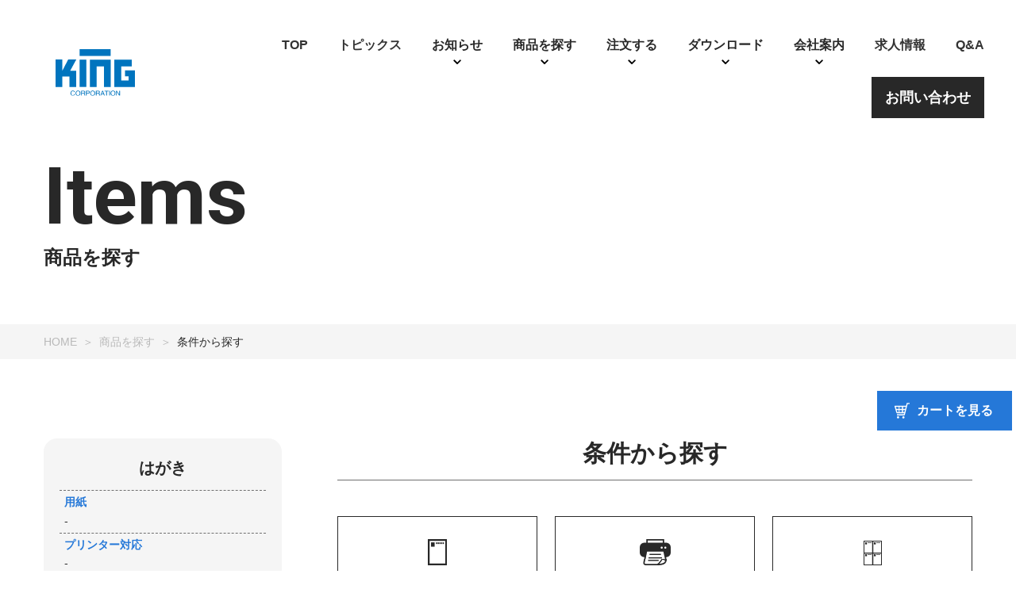

--- FILE ---
content_type: text/html; charset=utf-8
request_url: https://www.king-navi.biz/select_postcard.php
body_size: 15534
content:
<!DOCTYPE html>
<html lang="ja">
<head>
	<!-- Google Tag Manager -->
<script>(function(w,d,s,l,i){w[l]=w[l]||[];w[l].push({'gtm.start':
	new Date().getTime(),event:'gtm.js'});var f=d.getElementsByTagName(s)[0],
	j=d.createElement(s),dl=l!='dataLayer'?'&l='+l:'';j.async=true;j.src=
	'https://www.googletagmanager.com/gtm.js?id='+i+dl;f.parentNode.insertBefore(j,f);
	})(window,document,'script','dataLayer','GTM-5ZKQJJ3');</script>
<!-- End Google Tag Manager -->
<meta charset="utf-8">
<title>はがき／条件から探す｜キング商品検索／キングコーポレーション</title>
<meta name="keywords" content="">
<meta name="description" content="あなたにぴったりのキング商品をお探しいたします。">
<meta name="viewport" content="width=device-width,initial-scale=1">
<meta name="format-detection" content="telephone=no">
<link rel="icon" href="./images/favicon.ico">
<meta property="og:title" content="はがき／条件から探す｜キング商品検索／キングコーポレーション">
<meta property="og:description" content="あなたにぴったりのキング商品をお探しいたします。">
<meta property="og:type" content="website">
<meta property="og:url" content="https://www.king-navi.biz/select_postcard.php">
<meta property="og:image" content="./images/logo.svg">
<meta property="og:site_name" content="キングコーポレーション">

<link href="https://use.fontawesome.com/releases/v5.0.6/css/all.css" rel="stylesheet">
<link rel="preconnect" href="https://fonts.gstatic.com">
<link href="https://fonts.googleapis.com/css2?family=Roboto:wght@300;400;500;700;900&display=swap" rel="stylesheet">
<link rel="stylesheet" href="./css/reset.css">
<link rel="stylesheet" href="./js/slick/slick-theme.css">
<link rel="stylesheet" href="./js/slick/slick.css">
<link rel="stylesheet" href="./css/common.css"><link rel="stylesheet" href="./css/scroll-hint.css">
<link rel="stylesheet" href="./css/common.css">
<link rel="stylesheet" href="./css/search.css">
<link rel="stylesheet" href="./css/seecart.css">
</head>

<body>
<!-- Google Tag Manager (noscript) -->
<noscript><iframe src="https://www.googletagmanager.com/ns.html?id=GTM-5ZKQJJ3"
	height="0" width="0" style="display:none;visibility:hidden"></iframe></noscript>
<!-- End Google Tag Manager (noscript) -->
<div id="wrap">
<!-- nav bg filter -->
<span class="bg_filter"></span>
<!-- header -->
<header>
	<div class="header_inner d_flex jus_sb ali_ce">
		<div class="header_logo obf_contain">
			<a href="https://www.king-corp.co.jp/"><img src="./images/logo.svg" alt="キングコーポレーション KING CORPORATION"></a>
		</div>
		<nav class="header_nav">
			<div class="header_logo obf_contain pc_none">
				<a href="https://www.king-corp.co.jp/"><img src="./images/logo_white.svg" alt="キングコーポレーション KING CORPORATION"></a>
			</div>
			<ul class="nav_list d_flex jus_end fle_wra">
				<li>
					<a href="https://www.king-corp.co.jp/" class="">TOP</a>
				</li>
				<li>
					<a href="https://www.king-corp.co.jp/topics/" class="">トピックス</a>
				</li>
				<li>
					<h2 class="nav_head">お知らせ</h2>
					<div class="header_nav_child_wrap d_flex jus_sb">
						<div class="header_nav_child_title">
							<h3 class="white" data-en="News">お知らせ</h3>
							<a href="https://www.king-corp.co.jp/news/" class="btn btn_blue"><span>詳細はこちら</span></a>
						</div>
						<ul class="nav_company header_nav_child d_flex fle_wra" data-title="">
							<li>
								<a href="https://www.king-corp.co.jp/news/notice/" class="icon icon_notice">お知らせ</a>
							</li>
							<li>
								<a href="https://www.king-corp.co.jp/news/tenji/" class="icon icon_tenji">展示会ニュース</a>
							</li>
							<li>
								<a href="https://www.king-corp.co.jp/news/kingnews/" class="icon icon_logo">キングニュース</a>
							</li>
						</ul>
					</div>
				</li>
				<li>
					<h2 class="nav_head">商品を探す</h2>
					<div class="header_nav_child_wrap d_flex jus_sb">
						<h3 class="white" data-en="Items">商品を探す</h3>
						<ul class="nav_items header_nav_child d_flex fle_wra" data-title="">
							<li>
								<a href="https://www.king-corp.co.jp/product/" class="icon icon_envelope">商品一覧</a>
							</li>
							<li>
								<a href="./" class="icon icon_robot">商品を探す</a>
							</li>
							<li>
								<a href="https://www.king-digicata.biz/" target="_blank" class="icon icon_book">デジタルカタログ</a>
							</li>
							<li>
								<a href="https://www.king-corp.co.jp/download/chirashi/" class="icon icon_flyer">商品チラシ<br>ダウンロード</a>
							</li>
						</ul>
					</div>
				</li>
				<li>
					<h2 class="nav_head">注文する</h2>
					<div class="header_nav_child_wrap d_flex jus_sb">
						<h3 class="white" data-en="Order">注文する</h3>
						<ul class="nav_order header_nav_child d_flex fle_wra ali_end" data-title="">
							<li>
								<h4 class="white">印刷会社様・発注担当者様向け</h4>
								<a href="./" class="icon icon_nav">既製品の御見積</a>
							</li>
							<li>
								<!-- <h4 class="white">印刷会社様・発注担当者様向け</h4> -->
								<a href="https://www1.king-corp.co.jp/kingweb/Web/Login.aspx" class="icon icon_pc" target="_blank">既製品Web発注</a>
							</li>
							<li>
								<a href="https://printdata.king-corp.co.jp/wnstokui/?_ga=2.94213406.2032099572.1685703854-349958774.1675905652" target="_blank" class="icon icon_folder">印刷データ入稿</a>
							</li>
							<li>
								<h4 class="white">一般企業・個人のお客様向け</h4>
								<a href="https://kingle.jp/" class="icon icon_king" target="_blank">きんぐる</a>
							</li>
						</ul>
					</div>
				</li>
				<li>
					<h2 class="nav_head">ダウンロード</h2>
					<div class="header_nav_child_wrap d_flex jus_sb">
						<h3 class="white" data-en="Download">ダウンロード</h3>
						<ul class="nav_download header_nav_child d_flex fle_wra" data-title="">
							<li>
								<a href="https://www.king-corp.co.jp/download/template/" class="icon icon_template">テンプレートダウンロード<br>（封筒・賞状など）</a>
							</li>
							<li>
								<a href="https://www.king-corp.co.jp/download/chirashi/" class="icon icon_flyer">商品チラシ<br>ダウンロード</a>
							</li>
							<li>
								<a href="https://www.king-corp.co.jp/download/bunrei/" class="icon icon_book">ビジネス文例・名刺デザイン<br>パターン集</a>
							</li>
						</ul>
					</div>
				</li>
				<li>
					<h2 class="nav_head">会社案内</h2>
					<div class="header_nav_child_wrap d_flex jus_sb">
						<div class="header_nav_child_title">
							<h3 class="white" data-en="Company & Profile">会社概要</h3>
							<a href="https://www.king-corp.co.jp/company/" class="btn btn_blue"><span>詳細はこちら</span></a>
						</div>
						<ul class="nav_company header_nav_child d_flex fle_wra" data-title="">
							<li>
								<a href="https://www.king-corp.co.jp/company/profile/" class="icon icon_logo">会社概要</a>
							</li>
							<li>
								<a href="https://www.king-corp.co.jp/company/branch/" class="icon icon_branch">支店・営業所</a>
							</li>
							<li>
								<a href="https://www.king-corp.co.jp/sdgs/" class="icon icon_sdgs">SDGs</a>
							</li>
							<li>
								<a href="https://www.king-corp.co.jp/company/vision/" class="icon icon_binoculars">キングのビジョン</a>
							</li>
							<li>
								<a href="https://www.king-corp.co.jp/company/eco/" class="icon icon_tree">キングのエコロジー</a>
							</li>
							<li>
								<a href="https://www.king-corp.co.jp/company/monozukuri/" class="icon icon_plant">キングのものづくり</a>
							</li>
						</ul>
					</div>
				</li>
				<li>
					<a href="http://www.king-recruit.biz/" target="_blank" class="">求人情報</a>
				</li>
				<li>
					<a href="https://www.king-corp.co.jp/faq/" class="">Q&A</a>
				</li>
				<li>
					<h2 class="nav_head nav_contact_btn">お問い合わせ</h2>
					<div class="header_nav_child_wrap header_nav_child_wrap_contact d_flex jus_sb">
						<h3 class="white" data-en="Contact">お問い合わせ</h3>
						<ul class="nav_contact header_nav_child d_flex fle_wra" data-title="">
							<li class="sp_none">
								<a href="https://www.king-corp.co.jp/contact/houjin/">法人のお客様はこちら</a>
							</li>
							<li class="sp_none">
								<a href="https://www.king-corp.co.jp/contact/kojin/">個人のお客様はこちら</a>
							</li>
							<li class="pc_none">
								<a href="https://www.king-corp.co.jp/contact/houjin/">法人のお客様</a>
							</li>
							<li class="pc_none">
								<a href="https://www.king-corp.co.jp/contact/kojin/">個人のお客様</a>
							</li>
						</ul>
					</div>
				</li>
			</ul>
		</nav>
		<div class="hamburger">
			<h4>MENU</h4>
			<span class="ham01"></span>
			<span class="ham02"></span>
			<span class="ham03"></span>
		</div><!-- hamburger -->
	</div>
</header><!-- contents -->
<main class="outer">
    <!-- first view -->
    <section class="subf_view subf_search">
		<div class="subf_view_inner d_flex ali_ce">
			<h1 class="en_title" data-en="Items">商品を探す</h1>
		</div>
    </section>
	<div class="bread_wrap">
		<ul class="bread_crumble inner d_flex">
			<li>
				<a href="https://www.king-corp.co.jp/" target="_blank">HOME</a>
			</li>
			<li>
				<a href="./">商品を探す</a>
			</li>
			<li>条件から探す</li>
		</ul>
	</div><!-- /bread crumble -->
	<!-- article -->
	<article class="ar_conditions">
		<div class="inner conditions_wrap d_flex jus_sb ali_st">
			<div class="conditions_left bg_gray">
				<div class="sec_inner">
					<h3 class="fw_bold tex_ce g03">はがき</h3>
					<form id="conditions" method="get" action="./result_list.php">
						<input type="hidden" name="genre" value="g03">
						<dl class="con_list">
							<dt class="t16">用紙</dt>
							<dd>
								<input type="hidden" name="t16" value="">
								<span>-</span>
								<button type="button" class="btn_change" data-type="t16"><span>変更</span></button>
							</dd>
							<dt class="t17">プリンター対応</dt>
							<dd>
								<input type="hidden" name="t17" value="">
								<span>-</span>
								<button type="button" class="btn_change" data-type="t17"><span>変更</span></button>
							</dd>
							<dt class="t18">面付け</dt>
							<dd>
								<input type="hidden" name="t18" value="">
								<span>-</span>
								<button type="button" class="btn_change" data-type="t18"><span>変更</span></button>
							</dd>
							<dt class="t19">郵便番号枠</dt>
							<dd>
								<input type="hidden" name="t19" value="">
								<span>-</span>
								<button type="button" class="btn_change" data-type="t19"><span>変更</span></button>
							</dd>
							<dt class="t20">切手マーク</dt>
							<dd>
								<input type="hidden" name="t20" value="">
								<span>-</span>
								<button type="button" class="btn_change" data-type="t20"><span>変更</span></button>
							</dd>
						</dl>
						<div class="btn_wrap d_flex jus_end">
							<button type="submit" class="btn btn_black"><span>検索</span></button>
							<button type="button" class="btn_reset"><span>リセット</span></button>
						</div>
					</form>
				</div>
			</div><!-- /left -->
			<!-- conditions_right -->
			<div class="conditions_right">
				<div class="sec_inner">
					<h2 class="center_title">条件から探す</h2>
					<div class="conditions_cate_list d_flex fle_wra jus_sb sb_cp">
						<button class="conditions_cate_btn" data-conditions="t16"><span class="icon icon_t16">用紙</span></button>
						<button class="conditions_cate_btn" data-conditions="t17"><span class="icon icon_t17">プリンター対応</span></button>
						<button class="conditions_cate_btn" data-conditions="t18"><span class="icon icon_t18">面付け</span></button>
						<button class="conditions_cate_btn" data-conditions="t19"><span class="icon icon_t19">郵便番号枠</span></button>
						<button class="conditions_cate_btn" data-conditions="t20"><span class="icon icon_t20">切手マーク</span></button>
					</div>
					<!-- pop up block -->
					<div class="pop_up">
						<div class="pop_inner d_flex jus_ce ali_ce">
							<div class="pop_block"></div>
						</div><!-- /pop inner -->
					</div><!-- /pop up-->
					<button type="button" class="btn btn_black" onclick="$('#conditions').submit();"><span class="icon icon_search">この条件で検索</span></button>
				</div><!-- /sec inner -->
			</div><!-- /conditions_right -->
		</div><!-- /sec inner -->
		<div class="seecart_block"><a class="c_btn c_seecart" href="./item_cart.php?noref">カートを見る</a></div>
	</article><!-- /article -->
	<!-- common block -->
	<div class="sec_common">
		<div class="affe_wrap d_flex">
			<div class="common_block common_qa">
				<h2 class="en_title en_title_ce blue" data-en="Q&A">よくある質問</h2>
				<p class="tex_ce blue">お問い合わせの前によくある質問をご覧ください</p>
				<a href="https://www.king-corp.co.jp/faq/" class="btn btn_white"><span>よくある質問一覧</span></a>
			</div>
			<div class="common_block common_contact">
				<h2 class="en_title en_title_ce white" data-en="Contact">お問い合わせ</h2>
				<a href="https://www.king-corp.co.jp/contact/houjin/" class="btn btn_white"><span>法人のお客様はこちら</span></a>
				<a href="https://www.king-corp.co.jp/contact/kojin/" class="btn btn_white"><span>個人のお客様はこちら</span></a>
			</div>
		</div>
	</div>
</main>
<!-- footer -->
<footer>
	<div class="inner">
		<div class="footer_info d_flex ali_ce jus_ce">
			<h3 class="obf_contain footer_logo"><img src="./images/logo.svg" alt="キングコーポレーション KING CORPORATION"></h3>
			<div class="footer_info_txt">
				<h2>株式会社キングコーポレーション</h2>
				<h4>[本社]</h4>
				<address><span>〒460-0002</span><span>愛知県名古屋市中区丸の内3丁目7番23号</span><br><span>TEL: 052-961-7661</span><span>FAX: 052-961-7662</span></address>
			</div>
		</div>
		<nav class="footer_nav sp_none">
			<ul class="footer_nav_list d_flex fle_wra ali_end">
				<li><a href="https://www.king-corp.co.jp/privacypolicy/" class="">プライバシーポリシー</a></li>
				<li><a href="https://www.king-corp.co.jp/pdf/core_labour_requirements.pdf" target="_blank">中核的労働要求事項に関する方針</a></li>
				<li><a href="https://www.king-corp.co.jp/sitemap/" class="">サイトマップ</a></li>
				<li><a href="https://www.king-corp.co.jp/" class="">コーポレートサイト</a></li>
				<li><a href="https://www.facebook.com/profile.php?id=100054512257545" class="footer_nav_icon obf_contain" target="_blank"><img src="./images/icon_facebook.svg" alt="Facebookアイコン"></a></li>
			</ul>
		</nav><!-- footer_nav fin -->
	</div><!-- footer inner -->
	<div class="copy_wrap bg_black tex_ce">
		<small class="copy white tex_ce">Copyright(C) 2026 KING Corporation All Rights Reserved.</small>
	</div>
</footer>
<!-- #page-top -->
<a href="#" id="page-top" class="obf_contain"><img src="./images/pagetop.svg" alt="pagetop"></a>

<!-- footer fin -->


</div><!-- #wrap -->
<!-- js -->
<script src="./js/jquery.js"></script>
<script src="./js/ofi.js"></script>
<script src="./js/slick/slick.js"></script>
<script src="./js/common.js"></script><script src="./js/scroll-hint.js"></script>
<script src="./js/pa_popup.js?v=0.1"></script>
</body>
</html>


--- FILE ---
content_type: text/css
request_url: https://www.king-navi.biz/css/common.css
body_size: 50443
content:
@charset "utf-8";

html {
	font-size:62.5%;
}


body {
	font-size:1.6em;
	font-family:"Yu Gothic Medium", "游ゴシック Medium", YuGothic, "游ゴシック体", "ヒラギノ角ゴ Pro W3", "メイリオ", sans-serif;
	color:#282828;
	font-weight: 400;
}

* {
	box-sizing: border-box;
}

div, span, object, iframe, h1, h2, h3, h4, h5, h6, p, blockquote, pre, abbr, address, cite, code, del, dfn, em, img, ins, kbd, q, samp, small, strong, sub, sup, var, b, i, dl, dt, dd, ol, ul, li, fieldset, form, label, legend, table, caption, tbody, tfoot, thead, tr, th, td, article, aside, canvas, details, figcaption, figure, footer, header, hgroup, menu, nav, section, summary, time, mark, audio, video {
	font-size:1.6rem;
}

 /* --------------------------

基本サイズ10px
3rem = 30px
1.6rem = 16px

--------------------*/

.en,
.en_title::before,
.faq_list > dt::before {
	font-family: 'Roboto', sans-serif;
}

#wrap,
section,
article,
main {
	width:100%;
	position:relative;
	overflow:hidden;
}

#wrap {
	opacity:0;
	/* transition:all 2s; */
}

.display_on {
	opacity:1!important;
}



main {
	padding:109px 0 0 0px;
	display:block;
}


.inner {
	width:100%;
	max-width:1270px;
	margin:0 auto;
	padding:0 50px;
}


img {
	max-width:100%;
	vertical-align:bottom;
}

.obf_cover,
.obf_contain {
	width:100%;
}

.obf_cover img {
	width:100%;
	height:100%;
	object-fit: cover;
	font-family: 'object-fit: cover;';
}

.obf_contain img {
	width:100%;
	height:100%;
	object-fit: contain;
	font-family: 'object-fit: contain;';
}

a {
	color:#333;
	transition:all .4s;
	cursor: pointer;
}

a.blue_link {
	color:#2578D8;
	text-decoration: underline;
}

a:hover {
	opacity:0.6;
}

p {
	font-size:1.6rem;
	line-height:1.875;
}

h1,h2,h3,h4,h5,h6,dt,dd {
	line-height:1.25;
}

small {
	line-height:1.25;
}

address,
address span {
	font-style:normal;
}

article {
	display: block;
}

/* --- 複数行対応 3点リーダー css common.js内 --- */

/* --- 2行のときは height: calc(1.63em * 2 ); ---*/
  .js-text-overflow{
	overflow: hidden;
	width: 100%;
	/* white-space: nowrap;
	text-overflow: ellipsis; */
  }

  .height {
	height: calc(1.5em * 2);
}

/* --- btn --- */

.btn {
	display: block;
	width:200px;
	height:50px;
	line-height:48px;
	border:1px solid #2578D8;
	position:relative;
	padding:0 40px;
	opacity:1!important;
	text-align: center;
}

.btn span {
	font-weight:bold;
	font-size:1.6rem;
}

.btn_white {
	background:#fff;
}

.btn_trans {
	background:none;
	border-color:#fff;
}

.btn_black {
	background:#282828;
	border-color: #282828;
}

.btn_blue {
	background:#2578D8;
	border-color: #fff;
}

.btn_white span {
	color:#2578D8;
}

.btn_trans span,
.btn_black span,
.btn_blue span {
	color:#fff;
}

.btn::after {
	content:"";
	display: block;
	width:9px;
	height:14px;
	background:url(../images/arrow_blue.svg) no-repeat center / contain;
	position:absolute;
	top:0;
	bottom:0;
	right:28px;
	margin:auto 0;
}

.btn_under::after {
	transform:rotate(90deg);
}

.btn_trans::after {
	background:url(../images/arrow_white.svg) no-repeat center / contain;
}

.btn_white:hover {
	background:#2578D8;
}

.btn_trans:hover,
.btn_black:hover,
.btn_blue:hover {
	background:#fff;
}

.btn_white:hover span {
	color:#fff;
}

.btn_trans:hover span,
.btn_blue:hover span {
	color:#2578D8;
}

.btn_black:hover span {
	color:#282828;
}

.btn_white:hover::after,
.btn_black::after,
.btn_blue::after {
	background:url(../images/arrow_white.svg) no-repeat center / contain;
}

.btn_trans:hover::after,
.btn_blue:hover::after {
	background:url(../images/arrow_blue.svg) no-repeat center / contain;
}

.btn_black:hover::after {
	background:url(../images/arrow_black.svg) no-repeat center / contain;
}

.btn_return::after {
	right:auto;
	left:20px;
	transform:scale(-1,1);
}

/*-------------------------------
	arrow circle
-------------------------------*/

.arrow_circle {
	position:relative;
}

.arrow_circle::after {
	content:"";
	display: block;
	width:28px;
	height:28px;
	background:url(../images/arrow_circle.svg) no-repeat center / contain;
	position:absolute;
	right:0;
	top:0;
	bottom:0;
	margin:auto 0;
}

/*-------------------------------
	arrow right
-------------------------------*/

.arrow_right {
	position:relative;
}

.arrow_right::after {
	content:"";
	display: block;
	width:8px;
	height:14px;
	background:url(../images/arrow_nav_child.svg) no-repeat center / contain;
	position:absolute;
	right:0px;
	top:0;
	bottom:0;
	margin:auto 0;
}

.arrow_right_gray::after {
	background:url(../images/arrow_gray.svg) no-repeat center / contain;
}

/* --- flex --- */

.d_flex {
	display:-webkit-box;
  	display:-ms-flexbox;
	display:flex;
}

.fle_wra {
	-webkit-flex-wrap:wrap;
	-ms-flex-wrap:wrap;
	flex-wrap:wrap;
}

.nowrap {
	-webkit-flex-wrap:nowrap;
	-ms-flex-wrap:nowrap;
	flex-wrap:nowrap;
}

.jus_ce {
	-webkit-justify-content:center;
	-ms-flex-pack:center;
	justify-content:center;
}

.jus_sb {
	-webkit-justify-content:space-between;
	-ms-flex-pack:justify;
	justify-content:space-between;
}
.jus_ar {
	-webkit-justify-content:space-around;
	-ms-flex-pack:distribute;
	justify-content:space-around;
}
.jus_end {
	-webkit-justify-content:flex-end;
	-ms-flex-pack:end;
	justify-content:flex-end;
}

.ali_ce {
	-webkit-align-items:center;
	-ms-flex-align:center;
	align-items:center;
}
.ali_st {
	-webkit-box-align: start;
	-ms-flex-align:start;
	align-items:flex-start;
}

.ali_end {
	-webkit-align-items:flex-end;
	-ms-flex-align:end;
	align-items: flex-end;
}

/* --- flex space-between対策 3block --- */

.sb_cp {
	position:relative;
}

.sb_cp::after {
	content:"";
	display: block;
	width:30%;
}

.sb_cp4::before {
	content:"";
	display: block;
	width:30%;
	order:1;
}


.pc_none {
	display:none;
}

.tex_ce {
	text-align:center;
}

.tex_ri {
	text-align:right;
}

.fw_bold {
	font-weight:700;
}
.fw_normal {
	font-weight:400;
}
.fw_medium {
	font-weight:500;
}
.fw_semibold {
	font-weight:600;
}

/* --- color --- */

.white {
	color:#fff;
}

.blue {
	color:#2578D8;
}

.red {
	color:#FF0000;
}

.bg_blue {
	background:#2578D8;
}

.bg_blue2 {
	background:#E6EEF6;
}

.bg_white {
	background:#fff;
}

.bg_black {
	background:#282828;
}

.bg_gray {
	background:#F5F5F5;
}

.bg_red {
	background:#DB0000;
}

/* --- fontawesome --- */


/*-------------------------------
	title design
-------------------------------*/

/* --- en title --- */

.en_title {
	font-size:2.4rem;
	margin-bottom:2em;
	line-height:1;
	font-weight:bold;
	position:relative;
}

.en_title::before {
	content:attr(data-en);
	display: block;
	font-size:10.1rem;
	line-height:1.3;
	font-weight:bold;
	white-space: pre;
}

.en_title_ce {
	text-align: center;
}

/* --- sec title --- */

.sec_title {
	text-align:center;
	font-size:2.6rem;
	font-weight:bold;
	line-height:1.25;
	margin-bottom:2em;
}

/* --- center title --- */

.center_title {
	text-align:center;
	font-size:3rem;
	font-weight:bold;
	line-height:1.25;
	padding:0 0.5em 0.5em;
	border-bottom:1px solid #707070;
	margin-bottom:1.5em;
}

/* --- blue_title --- */

.blue_title {
	margin-bottom:1em;
}

.blue_title span {
	display: inline-block;
	padding:0.25em 0.5em;
	border:1px solid #2578D8;
	color:#2578D8;
	font-weight:bold;
	font-size:2rem;
}

/* --- kome --- */

.kome {
	position:relative;
	padding-left:1.2em;
}

.kome::before {
	content:"※";
	display: block;
	width:1em;
	height:1em;
	font-size:1em;
	position:absolute;
	left:0;
	top:0;
}

/* --- tel_list --- */

.ten_list li {
	position:relative;
	padding-left:1.2em;
	line-height:1.5;
}

.ten_list li:not(:last-of-type) {
	margin-bottom:0.25em;
}

.ten_list li::before {
	content:"・";
	display: block;
	width:1em;
	height:1em;
	position:absolute;
	left:0;
	top:0;
}

/* --- maru_list --- */

.maru_list li,
.square_list li {
	position:relative;
	padding-left:1.5em;
	line-height:2em;
}

.maru_list li:not(:last-of-type),
.square_list li:not(:last-of-type) {
	margin-bottom:1em;
}

.maru_list li::before,
.maru::before,
.square_list li::before {
	content:"";
	display: block;
	width:1em;
	height:1em;
	background:#282828;
	position:absolute;
	left:0;
	top:0.55em;
	border-radius: 50%;
}

.square_list li::before {
	width:0.85em;
	height:0.85em;
	border-radius: 0;
}

.maru {
	position:relative;
	padding-left:1.15em;
}

.maru::before {
	top:0.15em;
}

/*-------------------------------
	icon
-------------------------------*/

.icon {
	position:relative;
}

.icon::before {
	content:"";
	display: block;
	position:absolute;
	left:0;
	top:0;
	bottom:0;
	margin:auto 0;
}

.icon_envelope::before {
	width:25px;
	height:34px;
	background:url(../images/icon_envelope.svg) no-repeat center / contain;
}

.icon_envelope_white::before {
	width:25px;
	height:34px;
	background:url(../images/icon_envelope_white.svg) no-repeat center / contain;
}

.icon_robot::before {
	width:28px;
	height:36px;
	background:url(../images/icon_robot.svg) no-repeat center / contain;
}

.icon_book::before {
	width:33px;
	height:24px;
	background:url(../images/icon_book.svg) no-repeat center / contain;
}

.icon_book_white::before {
	background:url(../images/icon_book_white.svg) no-repeat center / contain;
}

.icon_flyer::before {
	width:30px;
	height:36px;
	background:url(../images/icon_flyer.svg) no-repeat center / contain;
}

.icon_attention::before {
	width:30px;
	height:27px;
	background:url(../images/icon_attention.svg) no-repeat center / contain;
}

.icon_pdf::before {
	width:18px;
	height:22px;
	background:url(../images/icon_pdf.svg) no-repeat center / contain;
}

.icon_pdf_white::before {
	background:url(../images/icon_pdf_white.svg) no-repeat center / contain;
}

.icon_pdf_blue::before {
	background:url(../images/icon_pdf_blue.svg) no-repeat center / contain;
}

.icon_pc::before {
	width:34px;
	height:29px;
	background:url(../images/icon_pc.svg) no-repeat center / contain;
}

.icon_folder::before {
	width:29px;
	height:25px;
	background:url(../images/icon_folder.svg) no-repeat center / contain;
}

.icon_king::before {
	width:34px;
	height:26px;
	background:url(../images/icon_king.svg) no-repeat center / contain;
}

.icon_template::before {
	width:27px;
	height:34px;
	background:url(../images/icon_template.svg) no-repeat center / contain;
}

.icon_binoculars::before {
	width:33px;
	height:26px;
	background:url(../images/icon_binoculars.svg) no-repeat center / contain;
}

.icon_tree::before {
	width:23px;
	height:36px;
	background:url(../images/icon_tree.svg) no-repeat center / contain;
}

.icon_plant::before {
	width:30px;
	height:25px;
	background:url(../images/icon_plant.svg) no-repeat center / contain;
}

.icon_logo::before {
	width:34px;
	height:20px;
	background:url(../images/icon_logo.svg) no-repeat center / contain;
}

.icon_branch::before {
	width:24px;
	height:30px;
	background:url(../images/icon_branch.svg) no-repeat center / contain;
}

.icon_certificate::before {
	width:40px;
	height:28px;
	background:url(../images/icon_certificate.svg) no-repeat center / contain;
}

.icon_certificate_white::before {
	background:url(../images/icon_certificate_white.svg) no-repeat center / contain;
}

.icon_word::before {
	width:18px;
	height:22px;
	background:url(../images/icon_word.svg) no-repeat center / contain;
}

.icon_illustrator::before {
	width:18px;
	height:22px;
	background:url(../images/icon_illustrator.svg) no-repeat center / contain;
}

.icon_namecard::before {
	width:30px;
	height:25px;
	background:url(../images/icon_namecard.svg) no-repeat center / contain;
}

.icon_businessletter::before {
	width:33px;
	height:37px;
	background:url(../images/icon_businessletter.svg) no-repeat center / contain;
}

.icon_mail::before {
	width:29px;
	height:23px;
	background:url(../images/icon_mail.svg) no-repeat center / contain;
}

.icon_wine::before {
	width:35px;
	height:43px;
	background:url(../images/icon_wine.svg) no-repeat center / contain;
}

.icon_shakehands::before {
	width:43px;
	height:34px;
	background:url(../images/icon_shakehands.svg) no-repeat center / contain;
}

.icon_telreception::before {
	width:29px;
	height:37px;
	background:url(../images/icon_telreception.svg) no-repeat center / contain;
}

.icon_stockcertificate::before {
	width:38px;
	height:27px;
	background:url(../images/icon_stockcertificate.svg) no-repeat center / contain;
}

.icon_postcard::before {
	width:25px;
	height:34px;
	background:url(../images/icon_postcard.svg) no-repeat center / contain;
}

.icon_packaging::before {
	width:26px;
	height:26px;
	background:url(../images/icon_packaging.svg) no-repeat center / contain;
}

.icon_mizuhiki::before {
	width:25px;
	height:36px;
	background:url(../images/icon_mizuhiki.svg) no-repeat center / contain;
}

.icon_copier::before {
	width:31px;
	height:34px;
	background:url(../images/icon_copier.svg) no-repeat center / contain;
}

.icon_calendar::before {
	width:34px;
	height:37px;
	background:url(../images/icon_calendar.svg) no-repeat center / contain;
}

.icon_kagamimochi::before {
	width:29px;
	height:40px;
	background:url(../images/icon_kagamimochi.svg) no-repeat center / contain;
}

.icon_sp::before {
	width:34px;
	height:29px;
	background:url(../images/icon_sp.svg) no-repeat center / contain;
}

.icon_youtube::before {
	width:20px;
	height:16px;
	background:url(../images/icon_youtube.svg) no-repeat center / contain;
}

.icon_search::before {
	width:20px;
	height:20px;
	background:url(../images/icon_search.svg) no-repeat center / contain;
}

.icon_envelope_sp::before {
	width:30px;
	height:35px;
	background:url(../images/icon_envelope_sp.svg) no-repeat center / contain;
}

.icon_namecard_pro::before {
	width:51px;
	height:30px;
	background:url(../images/icon_namecard_pro.svg) no-repeat center / contain;
}

.icon_namecard_case::before {
	width:43px;
	height:28px;
	background:url(../images/icon_namecard_case.svg) no-repeat center / contain;
}

.icon_printer_mount::before {
	width:39px;
	height:34px;
	background:url(../images/icon_printer_mount.svg) no-repeat center / contain;
}

.icon_invitation::before {
	width:39px;
	height:26px;
	background:url(../images/icon_invitation.svg) no-repeat center / contain;
}

.icon_bag_business::before {
	width:49px;
	height:20px;
	background:url(../images/icon_bag_business.svg) no-repeat center / contain;
}

.icon_postin_envelope::before {
	width:41px;
	height:36px;
	background:url(../images/icon_postin_envelope.svg) no-repeat center / contain;
}

.icon_postin_carton::before {
	width:39px;
	height:36px;
	background:url(../images/icon_postin_carton.svg) no-repeat center / contain;
}

.icon_papernet_envelope::before {
	width:27px;
	height:37px;
	background:url(../images/icon_papernet_envelope.svg) no-repeat center / contain;
}

.icon_envelope_black::before {
	width:26px;
	height:38px;
	background:url(../images/icon_envelope_black.svg) no-repeat center / contain;
}

.icon_namecard_case_onetouch::before {
	width:34px;
	height:30px;
	background:url(../images/icon_namecard_case_onetouch.svg) no-repeat center / contain;
}

.icon_eco::before {
	width:35px;
	height:35px;
	background:url(../images/icon_eco.svg) no-repeat center / contain;
}

.icon_plastic_removal::before {
	width:42px;
	height:37px;
	background:url(../images/icon_plastic_removal.svg) no-repeat center / contain;
}

.icon_ccp::before {
	width:41px;
	height:40px;
	background:url(../images/icon_ccp.svg) no-repeat center / contain;
}

.icon_other::before {
	width:20px;
	height:20px;
	background:url(../images/icon_other.svg) no-repeat center / contain;
}

.icon_size_shape::before {
	width:31px;
	height:33px;
	background:url(../images/icon_size_shape.svg) no-repeat center / contain;
}

.icon_color::before {
	width:25px;
	height:25px;
	background:url(../images/icon_color.svg) no-repeat center / contain;
}

.icon_enclosed_size::before {
	width:32px;
	height:38px;
	background:url(../images/icon_enclosed_size.svg) no-repeat center / contain;
}

.icon_tag::before {
	width:32px;
	height:32px;
	background:url(../images/icon_tag.svg) no-repeat center / contain;
}

.icon_mailbox::before {
	width:25px;
	height:30px;
	background:url(../images/icon_mailbox.svg) no-repeat center / contain;
}

.icon_thickness::before {
	width:31px;
	height:44px;
	background:url(../images/icon_thickness.svg) no-repeat center / contain;
}

.icon_envelope_window::before {
	width:24px;
	height:35px;
	background:url(../images/icon_envelope_window.svg) no-repeat center / contain;
}

.icon_envelope_mailbox::before {
	width:28px;
	height:36px;
	background:url(../images/icon_envelope_mailbox.svg) no-repeat center / contain;
}

.icon_mouth_paste::before {
	width:50px;
	height:35px;
	background:url(../images/icon_mouth_paste.svg) no-repeat center / contain;
}

.icon_paste::before {
	width:35px;
	height:30px;
	background:url(../images/icon_paste.svg) no-repeat center / contain;
}

.icon_sdgs::before {
	width:35px;
	height:35px;
	background:url(../images/icon_sdgs.svg) no-repeat center / contain;
}

.icon_notice::before {
	width:35px;
	height:29px;
	background:url(../images/icon_notice.svg) no-repeat center / contain;
}

.icon_tenji::before {
	width:32px;
	height:34px;
	background:url(../images/icon_tenji.svg) no-repeat center / contain;
}

.icon_nav::before {
	width:32px;
	height:29px;
	background:url(../images/icon_nav.svg) no-repeat center / contain;
}


/* ---------  header ------------ */

header {
	width:100%;
	height:109px;
	z-index:80;
	transition:all .4s;
	position:absolute;
	left:0;
	top:0;
	background:#fff;
}

header.view{
	position:fixed;
	left:0;
	top:0;
	animation-name: fadeInAnime;
	animation-fill-mode:backwards;
	animation-duration:0.5s;
	animation-iteration-count:1;
	animation-timing-function:ease;
	animation-delay: 0s;
	animation-direction:normal;
}

header.view.hide {
	transform:translateY(-100%);
}

@keyframes fadeInAnime{
	0% {
	  transform:translateY(-100%);
	}
  
	100% {
		transform:translateY(0%);
	}
  }

.header_logo {
	width:100px;
}

.header_inner {
	width:100%;
	padding:25px 40px 25px 70px;
}


.header_logo a:hover {
	opacity:1;
}

/* ---------  Nav ------------ */

.header_nav {
	width:calc(100% - 100px);
}

.nav_list > li {
	margin:0.5em 0 0.5em 2.375em;
	text-align:center;
}

.nav_list > li > a,
.nav_list > li > h2 {
	font-size:1.6rem;
	font-weight:600;
	display: block;
	text-align:center;
	padding:1em 0;
	line-height:1;
	cursor: pointer;
}

.nav_list > li > h2 {
	position:relative;
}

.nav_list > li h2::after {
	content:"";
	display: block;
	width:11px;
	height:7px;
	background:url(../images/arrow_nav.svg) no-repeat center / contain;
	position:absolute;
	left:0;
	right:0;
	bottom:0;
	margin:0 auto;
}

.nav_list .nav_contact_btn {
	padding:0.9em;
	background:#282828;
	color:#fff;
	font-size:1.8rem;
	border:1px solid #282828;
	transition:background .3s , color .3s , border-color .3s;
}

.nav_list .nav_contact_btn:hover,
.nav_list .nav_contact_btn.click {
	background:#2578D8;
	color:#fff;
	border-color:#2578D8;
	opacity:1;
}

.nav_list .nav_contact_btn::after {
	display: none;
}

.header_nav_child_wrap {
	position:absolute;
	left:0;
	top:109px;
	width:100%;
	background:#2578D8;
	transition:transform .4s;
	transform:translateY(0%);
	padding:40px 40px 30px 100px; /* ボタンのmargin-bottom 10px 分 を考慮*/
}

header.hide .header_nav_child_wrap {
	transform:translateY(-100%);
}

.header_nav_child_wrap h3 {
	font-size:1.6rem;
	font-weight:600;
	text-align:left;
	width:400px;
}

.header_nav_child_wrap h3::before {
	content:attr(data-en);
	display: block;
	font-size:6.7rem;
	font-weight:bold;
	color:#fff;
	font-family: 'Roboto', sans-serif;
	line-height:1;
}

.header_nav_child {
	width:calc(100% - 400px);
	margin-left:auto;
}

.header_nav_child li {
	margin-right:45px;
	margin-bottom:10px;
}

.header_nav_child li a {
	display: -webkit-box;
	display: flex;
	-webkit-box-pack: center;
	justify-content: center;
	-webkit-box-align: center;
	align-items: center;
	width:300px; 
	height:62px;
	line-height:1.285;
	text-align:center;
	font-weight:bold;
	padding:0 60px 0 90px;
	background:rgba(255,255,255,1);
	font-size:1.4rem;
	position:relative;
}

.header_nav_child li a::after {
	content:"";
	display: block;
	width:8px;
	height:12px;
	background:url(../images/arrow_nav_child.svg) no-repeat center / contain;
	top:0;
	bottom:0;
	right:52px;
	margin:auto 0;
	position:absolute;
	transition:transform .3s;
}

.nav_download li a {
	padding-left:56px;
}

.nav_contact li a {
	padding-left:60px;
}

.nav_download li a::after {
	right:30px;
}

.header_nav_child li a:hover {
	opacity:1;
	background:rgba(255,255,255,0.7);

}

.header_nav_child li a:hover::after {
	transform:translateX(5px);
}

.nav_order h4 {
	text-align:left;
	font-size:1.6rem;
	font-weight:bold;
	margin-bottom:0.25em;
	line-height:1.25;
}

.header_nav_child .icon_envelope::before,
.header_nav_child .icon_tree::before,
.header_nav_child .icon_branch::before {
	left:56px;
}

.header_nav_child .icon_robot::before {
	left:48px;
}

.header_nav_child .icon_pc::before,
.header_nav_child .icon_king::before {
	left:50px;
}

.header_nav_child .icon_folder::before,
.header_nav_child .icon_binoculars::before,
.header_nav_child .icon_plant::before,
.header_nav_child .icon_logo::before {
	left:54px;
}

.header_nav_child .icon_book::before {
	width:36px;
	height:26px;
	left:52px;
}

.nav_download .icon_book::before {
	width:29px;
	height:20px;
	left:25px;
}

.header_nav_child .icon_template::before,
.header_nav_child .icon_flyer::before {
	left:30px;
}

.header_nav_child .icon_::before {
	left:54px;
}

.header_nav_child_title .btn {
	height:42px;
	line-height:40px;
	margin-top:20px;
}
.header_nav_child .icon_nav::before,
.header_nav_child .icon_notice::before,
.header_nav_child .icon_tenji::before,
.header_nav_child .icon_sdgs::before {
	left:54px;
}


.bg_filter {
	content:"";
	display: block;
	width:100vw;
	height:100vh;
	position:fixed;
	left:0;
	top:0;
	background:rgba(40,40,40,0.8);
	opacity:0;
	transition:opacity .5s;
	z-index: 3;
}

.bg_filter.active {
	opacity:1;
}


/* --- hamburger --- */
.hamburger {
  display : none;
  position: relative;
  z-index : 999;
  width : 9.333333333333333vw;
  height: 9.333333333333333vw;
  cursor: pointer;
  text-align: center;
  background:none;
  border-radius:0vw;
  margin-left:auto;
}

.hamburger h4 {
	font-weight:bold;
	text-align:center;
	color:#2578D8;
	font-size:2.1rem;
}

.hamburger span {
  display : block;
  position: absolute;
  width   : 9.333333333333333vw;
  height  : 0.4vw;
  left    : 0vw;
  border-radius: 0.2vw;
  background : #2578D8;
  -webkit-transition: 0.3s ease-in-out;
  -moz-transition   : 0.3s ease-in-out;
  transition        : 0.3s ease-in-out;
}
.hamburger span.ham01 {
	bottom:4vw;
}
.hamburger span.ham02 {
	bottom:2vw;
}
.hamburger span.ham03 {
	bottom:0vw;
}

/* ナビ開いてる時のボタン */

.hamburger.active h4 {
	color:#fff;
}

.hamburger.active span.ham01 {
	bottom:2.5vw;
	background :#fff;
	-webkit-transform: rotate(-25deg);
	-moz-transform   : rotate(-25deg);
	transform        : rotate(-25deg);
}

.hamburger.active span.ham02,
.hamburger.active span.ham03 {
	bottom:2.5vw;
	background :#fff;
	-webkit-transform: rotate(25deg);
	-moz-transform   : rotate(25deg);
	transform        : rotate(25deg);
}
/* --- page top --- */

#page-top {
	display: block;
	width:62px;
	height:62px;
	position: fixed;
	right:35px;
	z-index:30;
	transition:none;
}

#page-top:hover {
	opacity:1;
}



@media screen and (min-width:769px){
#page-top:hover {
	opacity:0.7;
}

}

/* ---------  footer ------------ */

footer {
	width:100%;
	padding:60px 0 0px;
}

.footer_logo {
	width:130px;
}

.footer_info_txt {
	margin-left:30px;
}

.footer_info_txt h2 {
	font-weight:bold;
	margin-bottom:0.75em;
}

.footer_info_txt h4,
.footer_info_txt address,
.footer_info_txt address span {
	font-size:1.2rem;
	font-weight:medium;
	line-height:1.65;
}

.footer_info_txt address span {
	margin-right:1.5em;
}

.footer_nav {
	margin:30px 0 15px;
}

.footer_nav_list li {
	margin-top:1em;
}

.footer_nav_list li:not(:last-of-type) {
	margin-right:1.5em;
}

.footer_nav_list li a {
	font-size:1.4rem;
	line-height:1.5;
}

.footer_nav_list li:not(:last-of-type) a::before {
	content:"-";
	display: inline;
	position:relative;
	font-size:1.4rem;
	line-height:1.5;
}

.footer_nav_icon {
	width:36px;
	display: inline-block;
}

.copy_wrap {
	padding:15px 50px;
}

.copy {
	font-size:1.4rem;
	text-align:center;
	display: block;
}




/* ---------  footer ここまで ------------ */


/*-------------------------------
	section common
-------------------------------*/

.sec_common {
	width:100%;
	position:relative;
	overflow: hidden;
	margin-top:100px;
	padding-top:30px;
}

.common_block {
	width:50%;
	padding:50px 25px 80px;
}

.common_qa .en_title {
	margin-bottom:1em;
}

.common_block p {
	margin-bottom:2.5em;
}

.common_block .btn {
	width:270px;
	height:70px;
	line-height:68px;
	margin:0 auto;
}

.common_contact .btn {
	margin-top:10px;
	width:300px;
}

.common_contact .btn:hover {
	border-color: #fff;
}

.common_block .btn span {
	font-size:2rem;
}

.common_qa {
	background:#E6EEF6;
}

.common_contact {
	background:#2578D8;
}

/*-------------------------------
	subf view
-------------------------------*/

.subf_view {
	width:100%;
	height:481px;
	padding:0 50px;
}

.subf_view_inner {
	max-width:1170px;
	height:100%;
	margin:0 auto;
	position:relative;
}

.subf_view h1 {
	margin-bottom:0;
}

.subf_view_inner::before {
	content:"";
	display: block;
	width:50%;
	height:100%;
	position:absolute;
	right:0;
	top:0;
	bottom:0;
	margin:auto 0;
	background-position:center;
	background-size:contain;
	background-repeat:no-repeat;
}

/*-------------------------------
	subf illust
-------------------------------*/

.subf_company .subf_view_inner::before {
	max-width:496px;
	/* height:344px; */
	background-image:url(../images/subf_company.svg);
}

.subf_digitalcatalog .subf_view_inner::before {
	max-width:324px;
	background-image:url(../images/subf_digitalcatalog.svg);
}

.subf_download .subf_view_inner::before {
	max-width:306px;
	background-image:url(../images/subf_download.svg);
}

.subf_topics .subf_view_inner::before {
	max-width:424px;
	background-image:url(../images/subf_topics.svg);
}

.subf_items .subf_view_inner::before {
	max-width:355px;
	background-image:url(../images/subf_items.svg);
}

.subf_search {
	height:300px;
}

.subf_search .subf_view_inner::before {
	display: none;
}

/*-------------------------------
	bread crumble
-------------------------------*/

.bread_wrap {
	background:#F5F5F5;
	padding:15px 0;
	margin-bottom:100px;
}

.bread_crumble li:not(:last-of-type) {
	margin-right:0.5em;
	padding-right:1.5em;
}

.bread_crumble li,
.bread_crumble li a {
	font-size:1.4rem;
	position:relative;
	font-weight:medium;
}

.bread_crumble li a {
	color:#B9B9B9;
}

.bread_crumble li:not(:last-of-type)::after {
	content:"＞";
	display:block;
	font-size:1.4rem;
	color:#B9B9B9;
	position:absolute;
	right:0;
	top:0;
	bottom:0;
	margin:auto 0;
}

/*-------------------------------
	blue head
-------------------------------*/

.blue_head p {
	font-weight:bold;
	font-size:2.4rem;
	line-height:1.7;
	text-align:center;
	color:#2578D8;
}

/*-------------------------------
	iso wrap
-------------------------------*/

.iso_wrap {
	text-align:center;
}

.iso_img {
	width:500px;
	margin:0 auto;
}

/*-------------------------------
	dl list
-------------------------------*/

.dl_list {
	display: -webkit-box;
	display: flex;
	flex-wrap: wrap;
}

.dl_list dt,
.dl_list dd {
	line-height:1.75;
	font-size:1.6rem;
	padding:1em 1.5em;
	border-top:1px solid #707070;
}

.dl_list dt:last-of-type,
.dl_list dd:last-of-type {
	border-bottom:1px solid #707070;
}

.dl_list dt {
	width:40%;
	background:#F5F5F5;
}

.dl_list dd {
	width:60%;
}

.dl_noborder dt,
.dl_noborder dd {
	border:none!important;
	background:none;
}

.dl_noborder dt:nth-of-type(odd),
.dl_noborder dd:nth-of-type(odd) {
	background:#F5F5F5;
}


/*-------------------------------
	no list
-------------------------------*/

.no_list {
	counter-reset: item;
}

.no_list li {
	position:relative;
	padding-left:1.5em;
	line-height:1.75;
}

.no_list li:not(:last-of-type) {
	margin-bottom:1em;
}

.no_list li::before {
	counter-increment: item;
	content: counter(item)'.';
	position:absolute;
	left:0;
	top:0;
	line-height:1.75;
}

/*-------------------------------
	table list
-------------------------------*/

.table_list {
	width:100%;
}

.table_list th {
	background:#F5F5F5;
}

.table_list th,
.table_list td {
	font-size:1.6rem;
	vertical-align: middle;
	line-height:1.5;
	padding:0.75em 1.25em;
	border-bottom:1px solid #707070;
}

.table_list thead th {
	border-top:1px solid #707070;
}

.table_list tbody tr td:not(:first-of-type) {
	border-left:1px solid #707070;
}

/*-------------------------------
	news tab list
-------------------------------*/

.tab_list li {
	width:22%;
	max-width:256px;
	min-width:200px;
	height:50px;
	line-height:48px;
	border:1px solid #282828;
	font-weight:bold;
	font-size:1.6rem;
	text-align:center;
	margin-bottom:1em;
	cursor: pointer;
}

.tab_list li:not(:last-of-type) {
	margin-right:1em;
}

.tab_list li.current {
	background:#282828;
	color:#fff;
}

/*-------------------------------
	news list
-------------------------------*/

.news_list a {
	padding:25px 50px 25px 0;
	border-bottom:1px solid #707070;
}

.news_list .arrow_right::after {
	right:30px;
}

.news_list time {
	font-size:1.6rem;
	display: block;
	margin:0.5em 2.5em 0.75em;
}

.news_list .tab_cate {
	display: inline-block;
	width:auto;
	min-width:130px;
	height:30px;
	line-height:30px;
	background:#2578D8;
	color:#fff;
	font-weight:500;
	text-align:center;
	padding:0 0.25em;
}

.news_list h3 {
	font-size:1.8rem;
	line-height:30px;
	padding-left:1em;
}

/*-------------------------------
	pager
-------------------------------*/

.pager {
	margin:50px auto 0;
}

.pager_list li,
.pager_list li a {
	font-size:1.6rem;
	line-height:1.5;
	text-align:center;
	opacity: 1 !important;
}

.pager_list li {
	margin:0.5em 0.25em 0;
}

.pager_list li.pager_current,
.pager_list li a:hover {
	color:#B9B9B9;
}

.pager_list li.pager_current,
.pager_list li a {
	padding:0 0.25em;
}

.pager_list .postlink_prev {
	margin:0.5em 1.5em 0 0;
}

.pager_list .postlink_next {
	margin:0.5em 0 0 1.5em;
}

/*-------------------------------
	sec attention
-------------------------------*/

.sec_attention h2 {
	padding-top:2em;
	font-size:2.4rem;
	margin-bottom:3.75em;
}

.sec_attention h2::before {
	left:0;
	right:0;
	top:0;
	margin:0 auto;
}

.atte_child:not(:last-of-type) {
	margin-bottom:100px;
}

.atte_child h3 {
	margin-bottom:1em;
}

.atte_child h3 span {
	display: inline-block;
    padding: 0.25em 1.25em;
    font-size: 1.6rem;
    border: 1px solid #282828;
}

.atte_child .kome_wrap {
	margin-top:2em;
}

.atte_child .no_list li:not(:last-of-type),
.atte_child .square_list li:not(:last-of-type) {
	margin-bottom:0.25em;
}

.atte_child .square_list li.red::before {
	background-color:#FF0000;
}

/*-------------------------------
	chirashi list
-------------------------------*/

.chirashi_list {
	margin:60px auto 0;
	max-width:1070px;
}

.chirashi_list::after,
.chi_block {
	width:31.7%;
	max-width:270px;
}

.chi_block {
	margin-bottom:100px;
}

.chi_img_wrap {
	min-height:322px;
	background:#F5F5F5;
	padding:30px 20px;
}

.chi_img img {
	max-height:258px;
}

.chi_block h3 {
	font-weight:bold;
	margin:1em 0 0;
	line-height: 1.5;
	height: calc(1.5em * 3);
}

.data_wrap {
	margin-top:10px;
}

.btn_chirashi {
	display: block;
	border:1px solid #282828;
	width:100%;
	height:auto;
	padding:14px 10px;
	text-align:center;
}

.chirashi_black {
	background:#282828;
	margin-bottom:5px;
}

.chirashi_white {
	background:#fff;
}

.btn_chirashi span {
	font-weight:bold;
	display: inline-block;
	padding-left:26px;
	position:relative;
	line-height:1.25;
}

.chirashi_black span {
	color:#fff;
}

.chirashi_white span {
	color:#282828;
}

.btn_chirashi:hover {
	background:#2578D8;
	border-color:#2578D8;
	opacity: 1;
}

.btn_chirashi:hover span {
	color:#fff;
}

.btn_chirashi:hover span.icon_pdf::before {
	background-image:url(../images/icon_pdf_white.svg);
}

.btn_chirashi span.icon_youtube {
	padding-left:34px;
}

.btn_chirashi:hover span.icon_youtube::before {
	background-image:url(../images/icon_youtube_white.svg);
}

.chi_block time {
	display: block;
	margin-top:0.5em;
	margin-bottom:1em;
}



/*-------------------------------
	responsive
-------------------------------*/

@media screen and (max-width:1240px) {


.nav_list > li {
	margin:0.35em 0 0.35em 1.5em;
}
	
@media screen and (max-width:1120px) {

.header_inner {
	padding:25px 3.5%;
}

.nav_list > li > a,
.nav_list > li > h2,
.nav_list .nav_contact_btn {
	font-size:1.4rem;
}

@media screen and (max-width:1060px){


	.btn_chirashi span {
		font-size:1.4rem;
	}

@media screen and (max-width:959px) {

.header_inner {
	padding:0px 3.5%;
}

.nav_list > li {
	margin:0.35em 0 0.35em 2em;
}

.header_nav_child_wrap h3 {
	width:300px;
}

.header_nav_child_wrap h3::before {
	font-size:5.6rem;
	line-height:1.2;
}

.header_nav_child {
	width:calc(100% - 300px);
}

.header_nav_child li {
	margin-right:5%;
}

.header_nav_child li a {
	padding:0 40px 0 70px;
}

.nav_contact li a {
	padding-left:40px;
}

.header_nav_child li a::after {
	right:25px;
}

.sec_common .en_title::before {
	font-size:8rem;
}

.btn_chirashi span {
	font-size:1.4rem;
}

@media screen and (max-width:860px) {

.chirashi_list::after,
.chi_block {
	width:47.6%;
	max-width:370px;
}

.btn_chirashi span {
	font-size:1.6rem;
}

}/* 860px */
	
}/* 959px */

}/* end 1060px */


}/* 1120px */

}/* 1240px */



/* ---------  ver.SmartPhone ------------ */

/* font-size ---

if : window size = 750px 


*/


@media screen and (max-width:768px){

	/*-------------------------------
		基本設定
	-------------------------------*/

	/*
      計算式：10(px) / 750(px) * 100 = 1.333333333333333
      画面幅750pxの時に "font-size: 1rem; = 10px " 相当になる
	  ex) font-size:1.6rem = 16px（750pxのとき）
    */

	html{
		font-size: 1.333333333333333vw;
	}
	body{
		font-size: 1.6em;
	}


.pc_none,
.hamburger {
	display:block;
}

.sp_none {
	display:none;
}

.inner {
	width:100%;
	max-width:100%;
	margin:0 auto;
	padding:0 8vw;
}

main {
	padding:16vw 0 0 0;
}

p {
	font-size:2.6rem; /* font 1.4rem */
}

div, span, object, iframe, h1, h2, h3, h4, h5, h6, p, blockquote, pre, abbr, address, cite, code, del, dfn, em, img, ins, kbd, q, samp, small, strong, sub, sup, var, b, i, dl, dt, dd, ol, ul, li, fieldset, form, label, legend, table, caption, tbody, tfoot, thead, tr, th, td, article, aside, canvas, details, figcaption, figure, footer, header, hgroup, menu, nav, section, summary, time, mark, audio, video {
	font-size:2.6rem;
}



/* --- flex --- */

.d_flex {
	-webkit-flex-wrap: wrap;
	flex-wrap: wrap;
}

/* --- main --- */

/* ---------  header ------------ */

header {
	height:16vw;
	position:fixed;
	left:0;
	top:0;
	transform:translateY(0%)!important;
}

.header_logo {
	width:16vw;
}

.header_inner {
	padding:4vw 8vw 2.5vw;
}

header.view.hide {
	transform:translateY(0%);
}

/* ---------  Nav ------------ */

.header_nav {
	display: none;
	width:100vw;
	height:100vh;
	overflow-y: auto;
	position:absolute;
	left:0;
	top:0;
	background:#2578D8;
	padding:4vw 8vw 35.2vw;
	z-index: 90;
}

.nav_list {
	display:block;
	margin-top:6.666666666666667vw;
}

.nav_list > li {
	margin:0;
	text-align:left;
	border-top:0.266666666666667vw solid #fff;
}

.nav_list > li > a,
.nav_list > li > h2 {
	font-size:3.2rem;
	font-weight:bold;
	text-align:left;
	color:#fff;
	padding:1em 1.75em 1em 0;
}

.nav_list > li > a,
.nav_list > li > h2 {
	position:relative;
}

.nav_list > li > a::after,
.nav_list > li h2::after {
	content:"";
	display: block;
	width:1.866666666666667vw;
	height:3.333333333333333vw;
	background:url(../images/arrow_white.svg) no-repeat center / contain;
	position:absolute;
	left:auto;
	right:2vw;
	top:0;
	bottom:0;
	margin:auto 0;
}

.nav_list > li h2::after {
	transform:rotate(90deg);
	transition:transform .3s;
}

.nav_list > li h2.open::after {
	transform:rotate(-90deg);
}

.nav_list .nav_contact_btn {
	font-size:3.2rem;
	padding:1em 1.75em 1em 0;
	background:none;
	border:none;
}

.nav_list .nav_contact_btn:hover,
.nav_list .nav_contact_btn.click {
	background:none;
	color:#fff;
	border:none;
	opacity:1;
}

.nav_list .nav_contact_btn::after {
	display: none;
}

.header_nav_child_wrap {
	display: none;
	position:relative;
	left:auto;
	top:auto;
	width:100%;
	background:none;
	transition:transform .4s;
	transform:translateY(0%);
	padding:0;
}

header.hide .header_nav_child_wrap {
	transform:translateY(0%);
}

.header_nav_child_wrap h3 {
	display: none;
}

.header_nav_child_wrap h3::before {
	display: none;
}

.header_nav_child {
	width:100%;
	margin:0;
	padding:0px 0px 0px 2.5vw;
}

.header_nav_child li {
	margin:0;
	width:100%;
}

.header_nav_child li a {
	display: block;
	width:100%;
	height:auto;
	line-height:1.25;
	text-align:left;
	font-size:3.2rem;
	padding:0.75em 0 0.75em 0.75em;
	background:none;
	position:relative;
	color:#fff;
}

.header_nav_child li a::before {
	content:"";
	display: block;
	width:0.3125em!important;
	height:0.4vw!important;
	background:#fff;
	position:absolute;
	left:0!important;
	top:1.3em;
	bottom:auto;
	margin:0;
}

.header_nav_child li a::after {
	display: none;
}

.nav_download li a {
	padding:0.75em 0 0.75em 1em;
}

.header_nav_child_wrap_contact {
	display: block!important;
}

.nav_contact {
	padding-left:0;
	-webkit-box-pack: justify;
	justify-content: space-between;
}

.nav_contact li {
	width:48%;
	max-width:40vw;
}

.nav_contact li a {
	width:100%;
	height:10vw;
	line-height:10vw;
	background:#fff;
	color:#2578D8;
	padding:0 0.5em 0 0;
	text-align: center;
}

.nav_contact li a::before {
	display: none;
}

.nav_contact li a::after {
	content:"";
	display: block;
	width:1.866666666666667vw;
	height:3.333333333333333vw;
	background:url(../images/arrow_blue.svg) no-repeat center / contain;
	position:absolute;
	left:auto;
	right:3vw;
	top:0;
	bottom:0;
	margin:auto 0;
}

.header_nav_child li a:hover {
	opacity:1;
	background:none;
}

.header_nav_child li a:hover::after {
	transform:translateX(0px);
}

.nav_order h4 {
	display: none;
}


.header_nav_child_title .btn {
	display: none;
}

.bg_filter {
	display: none;
}

.bg_filter.active {
	opacity:1;
}



/* ---------  footer ------------ */

footer {
	padding:8vw 0 0px;
}

.footer_logo {
	width:22.666666666666667vw;
}

.footer_info_txt {
	width:100%;
	margin-left:0px;
	margin-top:4vw;
	text-align:center;
}

.footer_info_txt h2 {
	font-size:3.2rem;
	text-align: center;
}

.footer_info_txt h4 {
	display: none;
}

.footer_info_txt h4,
.footer_info_txt address,
.footer_info_txt address span {
	font-size:2.6rem;
}

.footer_info_txt address span:not(:nth-of-type(3)) {
	margin-right:0em;
}

.footer_info_txt address span:first-of-type {
	display: block;
}

.footer_info_txt address span:first-of-type::before {
	content:"[本社]";
	display: inline-block;
	font-size:2.6rem;
	font-weight:500;
	line-height:1.25;
}

.footer_nav {
	display: block;
	margin:21.333333333333333vw 0 12vw;
}

.footer_nav_list li {
	margin-top:0em;
	width:100%;
}

.footer_nav_list li:not(:last-of-type) {
	margin-right:0;
	margin-bottom:1.5em;
}

.footer_nav_list li a {
	font-size:2.6rem;
	line-height:1.25;
}

.footer_nav_list li:not(:last-of-type) a::before {
	font-size:2.6rem;
	line-height:1.25;
}

.footer_nav_icon {
	width:11.733333333333333vw;
}

.copy_wrap {
	padding:4vw 8vw;
}

.copy {
	font-size:2rem;
}

/* --- footer fin --- */


/* --- page top --- */

#page-top {
	width:11.733333333333333vw;
	height:11.733333333333333vw;
	right:4vw;
}


/*-------------------------------
	title design
-------------------------------*/

/* --- en title --- */

.en_title {
	font-size:3.6rem;
}

.en_title::before {
	font-size:10.1rem;
}

/* --- sec title --- */

.sec_title {
	font-size:3.2rem;
}

/* --- center title --- */

.center_title {
	font-size:3.6rem;
	border-width:0.266666666666667vw;
}

/* --- blue_title --- */

.blue_title span {
	font-size:3rem;
}

/*-------------------------------
	btn
-------------------------------*/

.btn {
	width:44vw;
	height:10.933333333333333vw;
	line-height:10.4vw;
	border-width:0.266666666666667vw;
	padding:0 6.666666666666667vw;
}

.btn span {
	font-size:3.2rem;
}

.btn::after {
	width:1.866666666666667vw;
	height:3.2vw;
	right:4vw;
}

.btn_return::after {
	left:2.666666666666667vw;
}

/*-------------------------------
	arrow circle
-------------------------------*/

.arrow_circle::after {
	width:5.066666666666667vw;
	height:5.066666666666667vw;
}


/*-------------------------------
	arrow right
-------------------------------*/

.arrow_right::after {
	width:2vw;
	height:3.866666666666667vw;
}


/*-------------------------------
	icon
-------------------------------*/

.icon_envelope::before {
	width:3.333333333333333vw;
	height:4.533333333333333vw;
}

.icon_envelope_white::before {
	width:3.333333333333333vw;
	height:4.533333333333333vw;
}

.icon_robot::before {
	width:3.866666666666667vw;
	height:4.8vw;
}

.icon_book::before {
	width:4.4vw;
	height:3.2vw;
}

.icon_flyer::before {
	width:5.066666666666667vw;
	height:6.133333333333333vw;
}

.icon_attention::before {
	width:6.533333333333333vw;
	height:5.866666666666667vw;
}

.icon_pdf::before {
	width:4vw;
	height:4.8vw;
	background:url(../images/icon_pdf.svg) no-repeat center / contain;
}

.icon_pdf_white::before {
	background:url(../images/icon_pdf_white.svg) no-repeat center / contain;
}

.icon_pdf_blue::before {
	background:url(../images/icon_pdf_blue.svg) no-repeat center / contain;
}

.icon_pc::before {
	width:6.8vw;
	height:5.866666666666667vw;
}

.icon_folder::before {
	width:5.866666666666667vw;
	height:5.066666666666667vw;
}

.icon_king::before {
	width:6.8vw;
	height:5.2vw;
}

.icon_template::before {
	width:5.6vw;
	height:7.066666666666667vw;
}

.icon_binoculars::before {
	width:6.666666666666667vw;
	height:5.2vw;
}

.icon_tree::before {
	width:4.666666666666667vw;
	height:7.2vw;
	background:url(../images/icon_tree.svg) no-repeat center / contain;
}

.icon_plant::before {
	width:6vw;
	height:5.066666666666667vw;
}

.icon_logo::before {
	width:6.8vw;
	height:4vw;
}

.icon_branch::before {
	width:4.266666666666667vw;
	height:5.2vw;
}

.icon_certificate::before {
	width:8vw;
	height:5.6vw;
}

.icon_word::before {
	width:4vw;
	height:4.8vw;
}

.icon_illustrator::before {
	width:4vw;
	height:4.8vw;
}

.icon_namecard::before {
	width:5.2vw;
	height:4.4vw;
}

.icon_businessletter::before {
	width:5.733333333333333vw;
	height:6.533333333333333vw;
}

.icon_mail::before {
	width:5.066666666666667vw;
	height:4vw;
}

.icon_wine::before {
	width:7.466666666666667vw;
	height:7.466666666666667vw;
}

.icon_shakehands::before {
	width:7.466666666666667vw;
	height:6vw;
}

.icon_telreception::before {
	width:5.066666666666667vw;
	height:6.533333333333333vw;
}

.icon_stockcertificate::before {
	width:6.666666666666667vw;
	height:4.8vw;
}

.icon_postcard::before {
	width:5.066666666666667vw;
	height:6.8vw;
}

.icon_packaging::before {
	width:5.2vw;
	height:5.2vw;
}

.icon_mizuhiki::before {
	width:5.066666666666667vw;
	height:7.2vw;
}

.icon_copier::before {
	width:6.266666666666667vw;
	height:6.8vw;
}

.icon_calendar::before {
	width:6.8vw;
	height:7.466666666666667vw;
}

.icon_kagamimochi::before {
	width:5.866666666666667vw;
	height:8vw;
}

.icon_sp::before {
	width:6.8vw;
	height:5.866666666666667vw;
}

.icon_youtube::before {
	width:5.333333333333333vw;
	height:4.266666666666667vw;
}

.icon_search::before {
	width:4.266666666666667vw;
	height:4.266666666666667vw;
}

.icon_envelope_sp::before {
	width:6vw;
	height:7.066666666666667vw;
}

.icon_namecard_pro::before {
	width:10.266666666666667vw;
	height:6vw;
}

.icon_namecard_case::before {
	width:8.666666666666667vw;
	height:5.6vw;
}

.icon_printer_mount::before {
	width:7.866666666666667vw;
	height:6.8vw;
}

.icon_invitation::before {
	width:7.866666666666667vw;
	height:5.2vw;
}

.icon_bag_business::before {
	width:9.866666666666667vw;
	height:4vw;
}

.icon_postin_envelope::before {
	width:8.266666666666667vw;
	height:7.2vw;
}

.icon_postin_carton::before {
	width:7.866666666666667vw;
	height:7.2vw;
}

.icon_papernet_envelope::before {
	width:5.466666666666667vw;
	height:7.466666666666667vw;
}

.icon_envelope_black::before {
	width:5.2vw;
	height:7.6vw;
}

.icon_namecard_case_onetouch::before {
	width:6.8vw;
	height:6vw;
}

.icon_eco::before {
	width:7.066666666666667vw;
	height:7.066666666666667vw;
}

.icon_plastic_removal::before {
	width:8.4vw;
	height:7.466666666666667vw;
}

.icon_ccp::before {
	width:8.266666666666667vw;
	height:8vw;
}

.icon_other::before {
	width:4vw;
	height:4vw;
}

.icon_size_shape::before {
	width:6.266666666666667vw;
	height:6.666666666666667vw;
}

.icon_color::before {
	width:5.066666666666667vw;
	height:5.066666666666667vw;
}

.icon_enclosed_size::before {
	width:6.4vw;
	height:7.6vw;
}

.icon_tag::before {
	width:6.4vw;
	height:6.4vw;
}

.icon_mailbox::before {
	width:5.066666666666667vw;
	height:6vw;
}

.icon_thickness::before {
	width:6.266666666666667vw;
	height:8.8vw;
}

.icon_envelope_window::before {
	width:8.8vw;
	height:7.066666666666667vw;
}

.icon_envelope_mailbox::before {
	width:5.6vw;
	height:7.2vw;
}

.icon_mouth_paste::before {
	width:10vw;
	height:7.066666666666667vw;
}

.icon_paste::before {
	width:7.066666666666667vw;
	height:6vw;
}


/*-------------------------------
	dl list
-------------------------------*/


.dl_list dt,
.dl_list dd {
	font-size:2.6rem;
}

.dl_list dt:first-of-type {
	border-bottom:none;
}

.dl_list dt {
	width:100%;
	font-weight:bold;
}

.dl_list dd {
	width:100%;
}

.dl_noborder dt,
.dl_noborder dd {
	border:none!important;
	background:none;
}


/*-------------------------------
	no list
-------------------------------*/


/*-------------------------------
	table list
-------------------------------*/

.table_list th,
.table_list td {
	font-size:2.6rem;
	padding:0.75em 1em;
}

.table_wrap {
	overflow-x:auto;
}

.table_list {
	min-width:128vw;
}

/*-------------------------------
	news tab list
-------------------------------*/

.tab_list {
	-webkit-box-pack: justify;
	justify-content: space-between;
}

.tab_list::after {
	content:"";
	display: block;
	width:31.5%;
}

.tab_list li {
	display: -webkit-box;
	display: flex;
	-webkit-box-align: center;
	align-items: center;
	-webkit-box-pack: center;
	justify-content: center;
	width:31.5%;
	max-width:100%;
	min-width:auto;
	height:auto;
	min-height:11.733333333333333vw;
	line-height:1.1;
	border-width:0.266666666666667vw;
	font-size:2.8rem;
	padding:0.6em 0;
}

.tab_list li:not(:last-of-type) {
	margin-right:0;
}

/*-------------------------------
	news list
-------------------------------*/

.news_list a {
	padding:4vw 8vw 4vw 0;
	border-width:0.266666666666667vw;
}

.news_list .arrow_right::after {
	right:1.333333333333333vw;
}

.news_list time {
	font-size:2.6rem;
}

.news_list .tab_cate {
	min-width:28vw;
	height:6.4vw;
	line-height:6.4vw;
}

.news_list h3 {
	margin-top:1em;
	font-size:2.6rem;
	line-height:1.25;
	padding-left:0;
}

/*-------------------------------
	pager
-------------------------------*/

.pager {
	margin:8vw auto 0;
}

.pager_list li,
.pager_list li a {
	font-size:2.6rem;
}



/*-------------------------------
	bread crumble
-------------------------------*/

.bread_wrap {
	display: none;
}

/*-------------------------------
	blue head
-------------------------------*/

.blue_head p {
	font-size:2.8rem;
}

/*-------------------------------
	iso wrap
-------------------------------*/

.iso_img {
	width:100%;
}

/*-------------------------------
	section common
-------------------------------*/

.sec_common {
	margin-top:21.333333333333333vw;
	padding-top:2.666666666666667vw;
}

.common_block {
	width:100%;
	padding:6.666666666666667vw 8vw 9.333333333333333vw;
}

.common_block .btn {
	width:52vw;
	height:10.933333333333333vw;
	line-height:10.4vw;
	border-width:0.266666666666667vw;
}

.common_contact .btn {
	margin-top:5.333333333333333vw;
	width:60vw;
}

.common_block .btn span {
	font-size:3.2rem;
}

.common_qa .en_title {
	margin-bottom:1.5em;
}

.common_block p {
	margin-bottom:0.5em;
}

/*-------------------------------
	subf view
-------------------------------*/

.subf_view {
	height:53.333333333333333vw;
	padding:0 8vw;
	margin-bottom:18.666666666666667vw;
}

.subf_view_inner {
	max-width:100%;
}

.subf_view h1 {
	margin-top:-0.75em;
	line-height:1.25;
}

.subf_view h1::before {
	line-height:1;
	margin-bottom:0.15em;
}

/*-------------------------------
	subf illust
-------------------------------*/

/* 拡大率 目安 0.87倍 */

.subf_company .subf_view_inner::before {
	width:55%;
	max-width:57.6vw;
}

.subf_digitalcatalog .subf_view_inner::before {
	max-width:37.333333333333333vw;
}

.subf_digitalcatalog h1::before {
	content:"Digital\A Catalog";
}

.subf_download .subf_view_inner::before {
	max-width:35.466666666666667vw;
}

.subf_download h1 {
	font-size:3.2rem;
}

.subf_topics .subf_view_inner::before {
	max-width:49.333333333333333vw;
}

.subf_items .subf_view_inner::before {
	max-width:41.2vw;
}

.subf_search {
	height:33.333333333333333vw;
}


/*-------------------------------
	sec attention
-------------------------------*/

.sec_attention h2 {
	font-size:3.2rem;
	margin-bottom:2.5em;
}

.atte_child:not(:last-of-type) {
	margin-bottom:12vw;
}

.atte_child h3 span {
    font-size: 2.8rem;
}

/*-------------------------------
	chirashi list
-------------------------------*/

.chirashi_list {
	margin:8vw auto 0;
	max-width:100%;
}


.chirashi_list::after,
.chi_block {
	width:47.6%;
	max-width:100%;
}

.chi_block {
	margin-bottom:12vw;
}

.data_wrap {
	margin-top:2vw;
}

.chi_img_wrap {
	min-height:58.133333333333333vw;
	padding:4vw 3vw;
}


.chi_img img {
	max-height:100%;
}

.btn_chirashi {
	border-width:0.266666666666667vw;
	padding:3.2vw 2.266666666666667vw;
}

.chirashi_black {
	margin-bottom:2vw;
}

.btn_chirashi span {
	font-size:2.4rem;
	text-align: left;
	padding-left:7.466666666666667vw;
}

.btn_chirashi .icon_pdf::before {
	width:5.2vw;
	height:6.24vw;
}

.btn_chirashi span.icon_youtube {
	padding-left:7.466666666666667vw;
}

.chi_block time {
	font-size:2.4rem;
	margin:1em 0 1.5em;
}


@media screen and (max-width:400px) {

@media screen and (max-width:330px) {

	.hamburger,
	.hamburger span {
		width:10.666666666666667vw;
	}

}/* 330px */
	
}/* 400px */

} /* 768px */
/* ---------  ver.SmartPhone fin ------------ */



--- FILE ---
content_type: text/css
request_url: https://www.king-navi.biz/css/search.css
body_size: 21124
content:
/*-------------------------------
	product cate
-------------------------------*/

.product_cate_list::after {
	width:23.1%;
	max-width:270px;
}

.product_cate_list a {
	width:23.1%;
	max-width:270px;
	padding:17px 20px;
	position:relative;
	border:1px solid #282828;
	text-align:center;
	margin-bottom:40px;
}

.product_cate_list a::after {
	right:30px;
}

.product_cate_list a:hover {
	opacity:1;
	background:#282828;
}

.product_cate_list a:hover::after {
	background:url(../images/arrow_white.svg) no-repeat center / contain;
}

.product_cate_list a span {
	font-size:2rem;
	display: inline-block;
	padding-top:2.7em;
	position:relative;
	font-weight:bold;
	transition:color .3s;
	line-height:1.25;
}

.product_cate_list a:hover span {
	color:#fff;
}

.product_cate_list a .icon::before {
	left:0;
	right:0;
	top:auto;
	bottom:35px;
	margin:0 auto;
	transition:background .3s;
}

.product_cate_list a .icon_postcard::before {
	bottom:auto;
	top:8px;
}

.product_cate_list a:hover .icon_envelope::before {
	background-image:url(../images/icon_envelope_white.svg);
}

.product_cate_list a:hover .icon_namecard::before {
	background-image:url(../images/icon_namecard_white.svg);
}

.product_cate_list a:hover .icon_postcard::before {
	background-image:url(../images/icon_postcard_white.svg);
}

.product_cate_list a:hover .icon_other::before {
	background-image:url(../images/icon_other_white.svg);
}

/*-------------------------------
	conditions_left
-------------------------------*/

.conditions_left {
	width:300px;
	padding:25px 20px;
	border-radius: 17px;
}

.conditions_left h3 {
	font-size:2rem;
	margin-bottom:0.75em;
}

.con_list {
	margin-bottom:30px;
}

.con_list dt,
.con_list dd,
.con_list dd span {
	font-size:1.4rem;
}

.con_list dt {
	color:#2578D8;
	font-weight:bold;
	border-top:1px dashed #707070;
	padding:0.45em 0 0em 0.45em;
}

.con_list dd {
	padding:0.45em 74px 0.45em 0.45em;
	position:relative;
}

.con_list dd:last-of-type {
	border-bottom:1px dashed #707070;
}

.con_list .btn_change {
	display: none;
	width:67px;
	height:24px;
	line-height:24px;
	position:absolute;
	right:0;
	top:0;
	font-size:1.2rem;
	padding:0;
	border-radius: 12px;
	background:#707070;
	border:none;
	cursor: pointer;
	transition:background .3s;
}

.con_list .btn_change.active {
	display: block;
}

.con_list .btn_change::before {
	content:"";
	display: block;
	width:1.5em;
	height:1.5em;
	background:#fff;
	border-radius: 50%;
	position:absolute;
	left:0.33333em;
	top:0;
	bottom:0;
	margin:auto 0;
}

.con_list .btn_change:hover {
	background:#282828;
}

.con_list .btn_change span {
	font-size:1.2rem;
	display: block;
	font-weight:bold;
	color:#fff;
	padding:0 0 0 2.33em;
	letter-spacing: 0.025em;
	text-align:left;
	position:relative;
}

.con_list .btn_change span::before,
.con_list .btn_change span::after {
	content:"";
	display: block;
	width:8px;
	height:1px;
	background:#707070;
	position:absolute;
	left:9px;
	top:0;
	bottom:0;
	margin:auto 0;
	transform-origin:center center;
}

.con_list .btn_change:hover span::before,
.con_list .btn_change:hover span::after {
	background:#282828;
}

.con_list .btn_change span::before {
	transform:rotate(45deg);
}

.con_list .btn_change span::after {
	transform:rotate(-45deg);
}

/*-------------------------------
	conditions btn wrap
-------------------------------*/

.conditions_left .btn_wrap .btn,
.conditions_left .btn_wrap .btn_reset {
	width:80px;
	height:30px;
	line-height:28px;
	margin-left:10px;
	padding:0;
	text-align:center;
	transition:background .3s;
}

.conditions_left .btn_wrap .btn::after {
	right:15px;
}

.conditions_left .btn_wrap .btn span {
	padding-right:0.75em;
	font-size:1.4rem;
}

.conditions_left .btn_wrap .btn_reset {
	border:1px solid #282828;
	border-radius: 0;
	background:#fff;
	cursor:pointer;
}

.conditions_left .btn_wrap .btn_reset span {
	font-size:1.4rem;
	font-weight:bold;
}

.conditions_left .btn_wrap .btn_reset:hover {
	background:#282828;
}

.conditions_left .btn_wrap .btn_reset:hover span {
	color:#fff;
}

/*-------------------------------
	conditions cate
-------------------------------*/

.conditions_right {
	width:calc(100% - 300px);
	max-width:830px;
	padding-left:30px;
}

.conditions_right .btn_black {
	margin:50px auto 0;
	width:230px;
	transition:background .3s;
	cursor: pointer;
}

.conditions_right .btn_black .icon_search {
	padding-left:2em;
}

.conditions_right .btn_black .icon_search::before {
	background-image:url(../images/icon_search_white.svg);
}

.conditions_right .btn_black:hover .icon_search::before {
	background-image:url(../images/icon_search_black.svg);
}

.conditions_cate_list::after {
	width:31.5%;
	max-width:252px;
}

.conditions_cate_list button {
	width:31.5%;
	max-width:252px;
	padding:17px 20px;
	position:relative;
	border:1px solid #282828;
	text-align:center;
	margin-bottom:40px;
	background:#fff;
	border-radius: 0;
	transition:background .3s;
	cursor:pointer;
}

.conditions_cate_list button:hover {
	opacity:1;
	background:#282828;
}

.conditions_cate_list button span {
	font-size:2rem;
	display: inline-block;
	padding:2.7em 0.5em 0;
	position:relative;
	font-weight:bold;
	transition:color .3s;
	line-height:1.25;
}

.conditions_cate_list button:hover span {
	color:#fff;
}

.conditions_cate_list button .icon::before {
	left:0;
	right:0;
	top:auto;
	bottom:35px;
	margin:0 auto;
	transition:background .3s;
}

.conditions_cate_list button:hover .icon_size_shape::before {
	background-image:url(../images/icon_size_shape_white.svg);
}

.conditions_cate_list button:hover .icon_enclosed_size::before {
	background-image:url(../images/icon_enclosed_size_white.svg);
}

.conditions_cate_list button:hover .icon_tag::before {
	background-image:url(../images/icon_tag_white.svg);
}

.conditions_cate_list button:hover .icon_mailbox::before {
	background-image:url(../images/icon_mailbox_white.svg);
}

.conditions_cate_list button:hover .icon_thickness::before {
	background-image:url(../images/icon_thickness_white.svg);
}

.conditions_cate_list button:hover .icon_envelope_window::before {
	background-image:url(../images/icon_envelope_window_white.svg);
}

.conditions_cate_list button:hover .icon_envelope_mailbox::before {
	background-image:url(../images/icon_envelope_mailbox_white.svg);
}

.conditions_cate_list button:hover .icon_mouth_paste::before {
	background-image:url(../images/icon_mouth_paste_white.svg);
}
/* 封筒 */
.conditions_cate_list button .icon_t01::before {
	width: 34px;
	height: 33px;
	background-image:url(../images/search/t01_img00.svg);
}
.conditions_cate_list button:hover .icon_t01::before {
	background-image:url(../images/search/t01_img01.svg);
}
.conditions_cate_list button .icon_t02::before {
	width: 25px;
	height: 24px;
	background-image:url(../images/search/t02_img00.svg);
}
.conditions_cate_list button .icon_t03::before {
	width: 32px;
	height: 38px;
	background-image:url(../images/search/t03_img00.svg);
}
.conditions_cate_list button:hover .icon_t03::before {
	background-image:url(../images/search/t03_img01.svg);
}
.conditions_cate_list button .icon_t04::before {
	width: 32px;
	height: 32px;
	background-image:url(../images/search/t04_img00.svg);
}
.conditions_cate_list button:hover .icon_t04::before {
	background-image:url(../images/search/t04_img01.svg);
}
.conditions_cate_list button .icon_t05::before {
	width: 25px;
	height: 30px;
	background-image:url(../images/search/t05_img00.svg);
}
.conditions_cate_list button:hover .icon_t05::before {
	background-image:url(../images/search/t05_img01.svg);
}
.conditions_cate_list button .icon_t06::before {
	width: 28px;
	height: 38px;
	background-image:url(../images/search/t06_img00.svg);
}
.conditions_cate_list button:hover .icon_t06::before {
	background-image:url(../images/search/t06_img01.svg);
}
.conditions_cate_list button .icon_t07::before {
	width: 25px;
	height: 33px;
	background-image:url(../images/search/t07_img00.svg);
}
.conditions_cate_list button:hover .icon_t07::before {
	background-image:url(../images/search/t07_img01.svg);
}
.conditions_cate_list button .icon_t08::before {
	width: 30px;
	height: 36px;
	background-image:url(../images/search/t08_img00.svg);
}
.conditions_cate_list button:hover .icon_t08::before {
	background-image:url(../images/search/t08_img01.svg);
}
.conditions_cate_list button .icon_t09::before {
	width: 50px;
	height: 35px;
	background-image:url(../images/search/t09_img00.svg);
}
.conditions_cate_list button:hover .icon_t09::before {
	background-image:url(../images/search/t09_img01.svg);
}
.conditions_cate_list button .icon_t10::before {
	width: 36px;
	height: 30px;
	background-image:url(../images/search/t10_img00.svg);
}
.conditions_cate_list button:hover .icon_t10::before {
	background-image:url(../images/search/t10_img01.svg);
}
/* 名刺 */
.conditions_cate_list button .icon_t11::before {
	width: 34px;
	height: 33px;
	background-image:url(../images/search/t01_img00.svg);
}
.conditions_cate_list button:hover .icon_t11::before {
	background-image:url(../images/search/t01_img01.svg);
}
.conditions_cate_list button .icon_t12::before {
	width: 25px;
	height: 24px;
	background-image:url(../images/search/t02_img00.svg);
}
.conditions_cate_list button .icon_t13::before {
	width: 65px;
	height: 24px;
	background-image:url(../images/search/t13_img00.svg);
}
.conditions_cate_list button:hover .icon_t13::before {
	width: 65px;
	height: 24px;
	background-image:url(../images/search/t13_img01.svg);
}
.conditions_cate_list button .icon_t14::before {
	width: 28px;
	height: 36px;
	background-image:url(../images/search/t14_img00.svg);
}
.conditions_cate_list button:hover .icon_t14::before {
	width: 28px;
	height: 36px;
	background-image:url(../images/search/t14_img01.svg);
}
.conditions_cate_list button .icon_t15::before {
	width: 39px;
	height: 33px;
	background-image:url(../images/search/t15_img00.svg);
}
.conditions_cate_list button:hover .icon_t15::before {
	width: 39px;
	height: 33px;
	background-image:url(../images/search/t15_img01.svg);
}
/* はがき */
.conditions_cate_list button .icon_t16::before {
	width: 24px;
	height: 33px;
	background-image:url(../images/search/t16_img00.svg);
}
.conditions_cate_list button:hover .icon_t16::before {
	width: 24px;
	height: 33px;
	background-image:url(../images/search/t16_img01.svg);
}
.conditions_cate_list button .icon_t17::before {
	width: 39px;
	height: 33px;
	background-image:url(../images/search/t15_img00.svg);
}
.conditions_cate_list button:hover .icon_t17::before {
	width: 39px;
	height: 33px;
	background-image:url(../images/search/t15_img01.svg);
}
.conditions_cate_list button .icon_t18::before {
	width: 23px;
	height: 31px;
	background-image:url(../images/search/t18_img00.svg);
}
.conditions_cate_list button:hover .icon_t18::before {
	width: 23px;
	height: 31px;
	background-image:url(../images/search/t18_img01.svg);
}
.conditions_cate_list button .icon_t19::before {
	width: 30px;
	height: 28px;
	background-image:url(../images/search/t19_img00.svg);
}
.conditions_cate_list button:hover .icon_t19::before {
	width: 30px;
	height: 28px;
	background-image:url(../images/search/t19_img01.svg);
}
.conditions_cate_list button .icon_t20::before {
	width: 27px;
	height: 33px;
	background-image:url(../images/search/t20_img00.svg);
}
.conditions_cate_list button:hover .icon_t20::before {
	width: 27px;
	height: 33px;
	background-image:url(../images/search/t20_img01.svg);
}
/* カード、その他 */
.conditions_cate_list button .icon_t21::before {
	width: 43px;
	height: 35px;
	background-image:url(../images/search/t21_img00.svg);
}
.conditions_cate_list button:hover .icon_t21::before {
	width: 43px;
	height: 35px;
	background-image:url(../images/search/t21_img01.svg);
}
.conditions_cate_list button .icon_t22::before {
	width: 60px;
	height: 35px;
	background-image:url(../images/search/t22_img00.svg);
}
.conditions_cate_list button:hover .icon_t22::before {
	width: 60px;
	height: 35px;
	background-image:url(../images/search/t22_img01.svg);
}










.conditions_cate_list button .icon_t23::before {
	width: 28px;
	height: 38px;
	background-image:url(../images/search/t23_img00.svg);
}
.conditions_cate_list button:hover .icon_t23::before {
	width: 28px;
	height: 38px;
	background-image:url(../images/search/t23_img01.svg);
}


.conditions_cate_list button .icon_t24::before {
	width: 28px;
	height: 38px;
	background-image:url(../images/search/t24_img00.svg);
}
.conditions_cate_list button:hover .icon_t24::before {
	width: 28px;
	height: 38px;
	background-image:url(../images/search/t24_img01.svg);
}










.conditions_cate_list button .icon_t25::before {
	width: 39px;
	height: 27px;
	background-image:url(../images/search/t25_img00.svg);
}

.conditions_cate_list button:hover .icon_t25::before {
	width: 39px;
	height: 27px;
	background-image:url(../images/search/t25_img01.svg);
}




.FontSize80percent{
	font-size: 80%;
}


/*-------------------------------
	pop up
-------------------------------*/

.pop_up {
	display: none;
	width:100vw;
	height:100vh;
	overflow:auto;
	position:fixed;
	left:0;
	top:0;
	z-index: 9999;
	background:rgba(40,40,40,0.5);
	padding:50px 50px;
}

.pop_inner {
	width:100%;
	height:100%;
	position:relative;
}

.pop_block {
	display: none;
	width:100%;
	height:auto;
	max-height:100%;
	overflow-y: auto;
	background:#F5F5F5;
	padding:45px 70px;
	max-width:970px;
	position: relative;
}

.pop_block.active {
	display: block;
}

.pop_img {
	text-align:center;
}

.pop_img img {
	border: 1px solid #B9B9B9;
}

/*
.pop_img img {
	max-height:524px;
}
*/

.pop_up h3 {
	font-weight: bold;
	text-align:center;
	margin:1em 0 0;
}

.pop_up .close_btn {
	border:none;
	background:none;
	cursor: pointer;
	outline: none;
	padding: 0;
	appearance: none;
	width:50px;
	height:50px;
	position:absolute;
	top:20px;
	right:20px;
	transition:opacity .3s;
}

.pop_up .close_btn:hover {
	opacity:0.5;
}

/*-------------------------------
	form
-------------------------------*/

.con_form_wrap ul li {
	margin-bottom:30px;
}

.con_radio_list {
	max-width:560px;
	margin:0 auto;
	gap:0 2.6%;
}

.con_radio_list li {
	width:31.6%;
}

.con_img_list {
	gap:0 2.3%;
}

.con_img_list li {
	width:18.1%;
	max-width:151px;
}

.con_img {
	width:100%;
	min-height:151px;
	border:1px solid #707070;
	/* padding:12px 15px; */
	padding:0;
	margin-top:15px;
	display: -webkit-box;
	display: flex;
	flex-wrap: wrap;
	-webkit-box-pack: center;
	justify-content: center;
	-webkit-box-align: center;
	align-items: center;
}

/* .con_img img {
	max-height:88px;
} */

.con_img_noselect {
	padding:0;
}

.con_img_noselect img {
	max-height:151px;
}

.con_img figcaption {
	display: block;
	width:100%;
	text-align:center;
	line-height:1.3;
	font-size:1.2rem;
	padding-top:0.5em;
}

/*-------------------------------
	radio
-------------------------------*/

.pop_up input[type="radio"] {
    display: none;
}

.pop_up input[type="radio"] + span {
    padding-left: 2em;
    position: relative;
	display: inline-block;
	font-weight:bold;
}

.pop_up input[type="radio"] + span::before {
	content: "";
    display: block;
	/*
    width: 1em;
    height: 1em;
	*/
	width:22px;
	height:22px;
	border: 1px solid #282828;
	background:#fff;
    position: absolute;
    left: 0;
    top: 0;
    bottom: 0;
    margin: auto 0;
    border-radius: 50%;
	box-sizing: border-box;
}

.pop_up input[type="radio"]:checked + span::before {
	content: "";
	background:#fff;
}


.pop_up input[type="radio"]:checked + span::after {
	content: "";
	display: block;
	/*
    width: 0.555em;
    height: 0.555em;
    */
	width:10px;
	height:10px;
	background: #2578D8;
	position: absolute;
	top: 0;
	left: 6px;
	bottom: 0;
	margin: auto 0;
	border-radius:50%;
	box-sizing: border-box;
}


.ar_search .btn {
	width:300px;
	height:70px;
	line-height:68px;
	margin: 30px auto 15px;
	padding:0;
	text-align:center;
	transition:background .3s;
}

.ar_search .btn::after {
  content: "";
  display: block;
  width: 8px;
  height: 14px;
  background: url(../images/arrow_nav_child.svg) no-repeat center / contain;
  position: absolute;
  right: 15px;
  top: 0;
  bottom: 0;
  margin: auto 0;
}

.ar_search .btn:hover::after {
  background: url(../images/arrow_white.svg) no-repeat center / contain;
}

.ar_search .btn span {
	padding-right:0.75em;
	font-size:1.4rem;
}

.ar_search .btn_navi {
	border:1px solid #282828;
	border-radius: 0;
	background:#fff;
	cursor:pointer;
}

.ar_search .btn_navi span {
	font-size:1.6rem;
	font-weight:bold;
}

.ar_search .btn_navi:hover {
	background:#282828;
}

.ar_search .btn_navi:hover span {
	color:#fff;
}


/*-------------------------------
	responsive
-------------------------------*/

@media screen and (max-width:960px){

	.conditions_left {
		width:250px;
	}

	.conditions_right {
		width:calc(100% - 250px)
	}

	.conditions_cate_list::after,
	.conditions_cate_list button {
		width:47.6%;
		max-width:300px;
	}

	.con_img_list {
		gap:0 2.6%;
	}
	
	.con_img_list li {
		width:31.6%;
		max-width:100%;
	}



}/* end 960px */


/*-------------------------------

-------------------------------*/



/*-------------------------------
	ver sp
-------------------------------*/

@media screen and (max-width:768px){


/*-------------------------------
	product cate
-------------------------------*/

.product_cate_list::after {
	width:48.6%;
	max-width:100%;
}

.product_cate_list a {
	width:48.6%;
	max-width:100%;
	padding:3.733333333333333vw 4vw;
	border-width:0.266666666666667vw;
	margin-bottom:5.333333333333333vw;
}

.product_cate_list a::after {
	right:4vw;
}

.product_cate_list a span {
	font-size:2.6rem;
}

.product_cate_list a .icon::before {
	bottom:6.133333333333333vw;
}

.product_cate_list a .icon_postcard::before {
	bottom:auto;
	top:0.533333333333333vw;
}

.product_cate_list a .icon_envelope::before {
	width:5.066666666666667vw;
	height:6.8vw;
}

.product_cate_list a .icon_namecard::before {
	width:6vw;
	height:5.066666666666667vw;
}

/*-------------------------------
	conditions_left
-------------------------------*/

.conditions_left {
	width:100%;
	order:1;
	padding:6vw 4vw;
	border-radius: 3.466666666666667vw;
}

.conditions_left h3 {
	font-size:2.8rem;
}

.con_list {
	margin-bottom:5.333333333333333vw;
}

.con_list dt,
.con_list dd,
.con_list dd span {
	font-size:2.6rem;
}

.con_list dd {
	padding:0.45em 19.733333333333333vw 0.45em 0.45em;
}

.con_list .btn_change {
	width:17.866666666666667vw;
	height:6.4vw;
	line-height:6.4vw;
	font-size:2.4rem;
	padding:0;
	border-radius: 4.533333333333333vw;
}

.con_list .btn_change span {
	font-size:2.4rem;
}

.con_list .btn_change span::before,
.con_list .btn_change span::after {
	width:2.133333333333333vw;
	height:0.266666666666667vw;;
	left:2.133333333333333vw;
}

/*-------------------------------
	conditions btn wrap
-------------------------------*/

.conditions_left .btn_wrap {
	-webkit-box-pack: center;
	justify-content: center;
}

.conditions_left .btn_wrap .btn,
.conditions_left .btn_wrap .btn_reset {
	width:24vw;
	height:7.466666666666667vw;
	line-height:6.933333333333333vw;
	margin: 0 4vw 0;
}

.conditions_left .btn_wrap .btn::after {
	right:4vw;
}

.conditions_left .btn_wrap .btn span {
	font-size:2.6rem;
}

.conditions_left .btn_wrap .btn_reset {
	border-width:0.266666666666667vw;
}

.conditions_left .btn_wrap .btn_reset span {
	font-size:2.6rem;
}


/*-------------------------------
	conditions cate
-------------------------------*/

.conditions_right {
	width:100%;
	max-width:100%;
	padding-left:0px;
	margin-bottom:16vw;
}

.conditions_right .btn_black {
	margin:8vw auto 0;
	width:100%;
}

.conditions_cate_list::after {
	width:47.6%;
	max-width:100%;
}

.conditions_cate_list button {
	width:47.6%;
	max-width:100%;
	padding:3.733333333333333vw 4vw;
	border-width:0.266666666666667vw;
	margin-bottom:5.333333333333333vw;
}

.conditions_cate_list button span {
	font-size:2.6rem;
}

.conditions_cate_list button .icon::before {
	bottom:6.133333333333333vw;
}


/*-------------------------------
	pop up
-------------------------------*/

.pop_up {
	padding:8vw 8vw;
}

.pop_block {
	padding:12vw 8vw;
	max-width:100%;
}

.pop_up .close_btn {
	width:8.8vw;
	height:8.8vw;
	top:2.666666666666667vw;
	right:2.666666666666667vw;
}


/*-------------------------------
	form
-------------------------------*/

.con_form_wrap ul li {
	margin-bottom:8vw;
}

.con_radio_list {
	max-width:100%;
	margin:0 auto;
	gap:0 2.4%;
}

.con_radio_list li {
	width:47.6%;
}

.con_img_list {
	gap:0 2.4%;
}

.con_img_list li {
	width:47.6%;
	max-width:100%;
}

.con_img {
	min-height:32.533333333333333vw;
	border-width:0.266666666666667vw;
	padding:2vw 2.666666666666667vw;
	margin-top:2.666666666666667vw;
}

.con_img_noselect {
	padding:0;
}

.con_img img {
	max-height:18.666666666666667vw;
}

.con_img_noselect img {
	max-height:32vw;
}

.con_img figcaption {
	font-size:2.4rem;
}


/*-------------------------------
	radio
-------------------------------*/

.pop_up input[type="radio"] + span::before {
	width:4.8vw;
	height:4.8vw;
	border: 1px solid #282828;
	border-width:0.266666666666667vw;
}

.pop_up input[type="radio"]:checked + span::after {
	width:2.133333333333333vw;
	height:2.133333333333333vw;
    left: 1.333333333333333vw;
}



}/* end 768px */

--- FILE ---
content_type: text/css
request_url: https://www.king-navi.biz/css/seecart.css
body_size: 1409
content:
@charset "utf-8";

.ar_search {
	overflow: visible;
	position: relative;
	margin-top: 70px;
}
article {
	overflow: visible;
	position: relative;
}
.seecart_block {
	position: absolute;
	right: calc(50% - 635px);
	top: -60px;
}
.seecart_block .c_btn{    
	cursor: pointer;
}
.seecart_block .c_btn.c_seecart {
	display: block;
	width:170px;
	height:50px;
	border:1px solid #2578D8;
	background: #2578D8;
	color: #fff;
	line-height:48px;
	font-size: 1.6rem;
	font-weight: bold;
	position:relative;
	padding:0 3px 0 28px;
	text-align: center;
	transition:background .3s , color .3s , border-color .3s;
	opacity: 1;
}

.seecart_block .c_seecart:hover{    
	background:#fff;
	color:#2578D8;
	opacity: 1;
}
.seecart_block .c_seecart::after {
	width:20px;
	height:20px;
	content:"";
	display: block;
	position:absolute;
	top:0;
	bottom:0;
	left: 12%;
	margin:auto 0;
	background: url(../images/icon_cart_white.svg) no-repeat center / contain;
}
.seecart_block .c_seecart:hover::after {
	background: url(../images/icon_cart_blue.svg) no-repeat center / contain;
}

@media screen and (max-width: 1269px){
	.seecart_block {
		right: 50px;
	}
}
@media screen and (max-width: 768px){
	.seecart_block {
		right: 8vw;
		top: -20vw;
	}
	.seecart_block .c_btn{    
		width: 75%;
		height: 8vw;
		line-height: 7.8vw;
		padding: 0 8px 0 40px;
		font-size:2.6rem;   
	}

	.seecart_block .c_btn.c_seecart{
		margin-bottom: 8vw; 
		height: 10.933333333333334vw;
		line-height: 10.4vw;
		font-size: 2.6rem;
	}

}

--- FILE ---
content_type: image/svg+xml
request_url: https://www.king-navi.biz/images/icon_sdgs.svg
body_size: 3805
content:
<svg id="グループ_5356" data-name="グループ 5356" xmlns="http://www.w3.org/2000/svg" xmlns:xlink="http://www.w3.org/1999/xlink" width="28.883" height="28.877" viewBox="0 0 28.883 28.877">
  <defs>
    <clipPath id="clip-path">
      <rect id="長方形_660" data-name="長方形 660" width="28.883" height="28.877" fill="#282828"/>
    </clipPath>
  </defs>
  <g id="グループ_5355" data-name="グループ 5355" clip-path="url(#clip-path)">
    <path id="パス_431" data-name="パス 431" d="M11.813,20.216a8.2,8.2,0,0,1,1.294-1.665L8.863,13.9A14.527,14.527,0,0,0,6.168,17.4Z" transform="translate(-4.393 -9.898)" fill="#282828"/>
    <path id="パス_432" data-name="パス 432" d="M61.939,9.865a8.093,8.093,0,0,1,1.78,1.115l4.256-4.647A14.471,14.471,0,0,0,64.2,3.98Z" transform="translate(-44.114 -2.835)" fill="#282828"/>
    <path id="パス_433" data-name="パス 433" d="M81.849,29.293l-5.641,2.812a8.072,8.072,0,0,1,.565,1.993l6.276-.593a14.321,14.321,0,0,0-1.2-4.213" transform="translate(-54.277 -20.863)" fill="#282828"/>
    <path id="パス_434" data-name="パス 434" d="M71.7,20.613,77.345,17.8a14.513,14.513,0,0,0-2.636-3.5l-4.256,4.646A8.19,8.19,0,0,1,71.7,20.613" transform="translate(-50.178 -10.185)" fill="#282828"/>
    <path id="パス_435" data-name="パス 435" d="M6.3,47.832c0-.127,0-.254.01-.38L.032,46.89c-.02.311-.032.625-.032.942a14.468,14.468,0,0,0,.427,3.491L6.49,49.584A8.157,8.157,0,0,1,6.3,47.832" transform="translate(0 -33.396)" fill="#282828"/>
    <path id="パス_436" data-name="パス 436" d="M68.268,68.09a8.237,8.237,0,0,1-1.531,1.44L70.051,74.9A14.566,14.566,0,0,0,73.3,71.882Z" transform="translate(-47.531 -48.495)" fill="#282828"/>
    <path id="パス_437" data-name="パス 437" d="M78.013,47.969a8.031,8.031,0,0,1-.187,1.732l6.062,1.742a14.39,14.39,0,0,0,.423-3.474c0-.3-.01-.593-.028-.887l-6.277.593c0,.1.006.2.006.294" transform="translate(-55.429 -33.533)" fill="#282828"/>
    <path id="パス_438" data-name="パス 438" d="M16.244,68.507,11.227,72.32A14.553,14.553,0,0,0,14.5,75.288l3.314-5.36a8.224,8.224,0,0,1-1.573-1.421" transform="translate(-7.996 -48.792)" fill="#282828"/>
    <path id="パス_439" data-name="パス 439" d="M6.693,33.738a8.039,8.039,0,0,1,.6-2.022L1.654,28.907A14.345,14.345,0,0,0,.41,33.175Z" transform="translate(-0.292 -20.588)" fill="#282828"/>
    <path id="パス_440" data-name="パス 440" d="M62.6,80.164,59.295,74.8a8.1,8.1,0,0,1-1.932.785l1.168,6.2A14.345,14.345,0,0,0,62.6,80.164" transform="translate(-40.855 -53.277)" fill="#282828"/>
    <path id="パス_441" data-name="パス 441" d="M74.807,59.23a8.15,8.15,0,0,1-.881,1.814l5.033,3.8a14.373,14.373,0,0,0,1.9-3.87Z" transform="translate(-52.651 -42.185)" fill="#282828"/>
    <path id="パス_442" data-name="パス 442" d="M46.122,78.161A8.078,8.078,0,0,1,44,78.19l-1.167,6.2a14.525,14.525,0,0,0,4.456-.035Z" transform="translate(-30.506 -55.668)" fill="#282828"/>
    <path id="パス_443" data-name="パス 443" d="M51.99,6.322a8.072,8.072,0,0,1,2.015.389L56.269.827A14.347,14.347,0,0,0,51.99.017Z" transform="translate(-37.028 -0.012)" fill="#282828"/>
    <path id="パス_444" data-name="パス 444" d="M30.617,75.853a8.1,8.1,0,0,1-2-.756L25.3,80.46a14.375,14.375,0,0,0,4.148,1.585Z" transform="translate(-18.021 -53.485)" fill="#282828"/>
    <path id="パス_445" data-name="パス 445" d="M36.037,6.669A8.07,8.07,0,0,1,38.094,6.3V0a14.381,14.381,0,0,0-4.337.79Z" transform="translate(-24.042 0.001)" fill="#282828"/>
    <path id="パス_446" data-name="パス 446" d="M9.371,61.224A8.09,8.09,0,0,1,8.41,59.3L2.352,61.036a14.388,14.388,0,0,0,2,4Z" transform="translate(-1.675 -42.233)" fill="#282828"/>
    <path id="パス_447" data-name="パス 447" d="M22.139,10.811a8.16,8.16,0,0,1,1.746-1.057L21.608,3.877a14.436,14.436,0,0,0-3.716,2.276Z" transform="translate(-12.743 -2.761)" fill="#282828"/>
  </g>
</svg>


--- FILE ---
content_type: image/svg+xml
request_url: https://www.king-navi.biz/images/logo.svg
body_size: 5925
content:
<svg xmlns="http://www.w3.org/2000/svg" xmlns:xlink="http://www.w3.org/1999/xlink" width="99.133" height="58.646" viewBox="0 0 99.133 58.646" preserveAspectRatio="xMinYMid">
  <defs>
    <clipPath id="clip-path">
      <rect id="長方形_2048" data-name="長方形 2048" width="99.133" height="58.646" fill="none"/>
    </clipPath>
  </defs>
  <g id="グループ_5402" data-name="グループ 5402" transform="translate(0.001 0)">
    <path id="パス_6888" data-name="パス 6888" d="M15.809,16.067,8.5,30.178H8.329V16.17H0V50.614H8.329V37.555h9.052v13.06h8.328V30.178h-7.4l7.611-14.111Z" transform="translate(0 -3.106)" fill="#0074be"/>
    <rect id="長方形_2045" data-name="長方形 2045" width="38.765" height="8.534" transform="translate(30.03 0)" fill="#0074be"/>
    <rect id="長方形_2046" data-name="長方形 2046" width="8.419" height="34.34" transform="translate(30.03 13.169)" fill="#0074be"/>
    <path id="パス_6889" data-name="パス 6889" d="M53.156,16.324v34.34h8.526V24.858h8.965V50.664h8.526V16.324Z" transform="translate(-10.275 -3.155)" fill="#0074be"/>
    <path id="パス_6890" data-name="パス 6890" d="M90.8,16.456V50.689h25.882v-20.8H104.257v7.322h4.53v5.373H99.516v-17.7h13.169V16.456Z" transform="translate(-17.552 -3.181)" fill="#0074be"/>
    <g id="グループ_5400" data-name="グループ 5400" transform="translate(0 0)">
      <g id="グループ_5399" data-name="グループ 5399" clip-path="url(#clip-path)">
        <path id="パス_6891" data-name="パス 6891" d="M23.928,65.536a4.017,4.017,0,0,0,.238,4.922,2.642,2.642,0,0,0,1.816.654,2.593,2.593,0,0,0,1.992-.8A2.824,2.824,0,0,0,28.7,68.67h-.82a2.723,2.723,0,0,1-.382.988,1.6,1.6,0,0,1-1.416.715,1.789,1.789,0,0,1-1.518-.677,2.887,2.887,0,0,1-.507-1.767,2.935,2.935,0,0,1,.564-1.976A1.878,1.878,0,0,1,26.1,65.31a1.766,1.766,0,0,1,1.167.353,1.724,1.724,0,0,1,.554.948h.819a2.2,2.2,0,0,0-.72-1.408,2.549,2.549,0,0,0-1.83-.621,2.644,2.644,0,0,0-2.162.954" transform="translate(-4.485 -12.484)" fill="#0074be"/>
        <path id="パス_6892" data-name="パス 6892" d="M32.381,69.671a2.831,2.831,0,0,1-.521-1.735,2.8,2.8,0,0,1,.607-1.949,2.041,2.041,0,0,1,1.571-.657A1.949,1.949,0,0,1,35.6,66a2.606,2.606,0,0,1,.572,1.76,3.4,3.4,0,0,1-.495,1.83,1.755,1.755,0,0,1-1.609.8,1.957,1.957,0,0,1-1.69-.71m-.765-3.941a3.666,3.666,0,0,0-.626,2.152,3.6,3.6,0,0,0,.73,2.306,3.141,3.141,0,0,0,4.61-.136,3.69,3.69,0,0,0,.7-2.31,3.429,3.429,0,0,0-.616-2.109,2.841,2.841,0,0,0-2.431-1.053,2.705,2.705,0,0,0-2.371,1.149" transform="translate(-5.99 -12.484)" fill="#0074be"/>
        <path id="パス_6893" data-name="パス 6893" d="M40.473,65.509h2.051a1.614,1.614,0,0,1,.69.127.921.921,0,0,1,.48.905.965.965,0,0,1-.344.853,1.639,1.639,0,0,1-.936.236H40.473Zm0,5.48V68.33h1.912a1.858,1.858,0,0,1,.755.115.863.863,0,0,1,.452.814l.053,1.034a4.094,4.094,0,0,0,.04.488.815.815,0,0,0,.066.207h1.03v-.137a.533.533,0,0,1-.269-.382,2.565,2.565,0,0,1-.059-.529l-.029-.829a1.389,1.389,0,0,0-.2-.782,1.253,1.253,0,0,0-.546-.388,1.663,1.663,0,0,0,.643-.57,1.637,1.637,0,0,0,.232-.912A1.464,1.464,0,0,0,43.673,65a2.9,2.9,0,0,0-1.169-.21h-2.87v6.2Z" transform="translate(-7.661 -12.523)" fill="#0074be"/>
        <path id="パス_6894" data-name="パス 6894" d="M50.559,67.419a1.623,1.623,0,0,1-.92.24h-1.67v-2.15h1.67a1.833,1.833,0,0,1,.763.132.936.936,0,0,1,.509.931.96.96,0,0,1-.353.848m-2.59,3.57V68.37h1.949a1.71,1.71,0,0,0,1.387-.538,1.884,1.884,0,0,0,.452-1.264,1.69,1.69,0,0,0-.5-1.313,1.908,1.908,0,0,0-1.333-.468h-2.79v6.2Z" transform="translate(-9.11 -12.523)" fill="#0074be"/>
        <path id="パス_6895" data-name="パス 6895" d="M55.06,69.671a3.293,3.293,0,0,1,.086-3.684,2.041,2.041,0,0,1,1.571-.657A1.949,1.949,0,0,1,58.281,66a2.606,2.606,0,0,1,.572,1.76,3.4,3.4,0,0,1-.495,1.83,1.755,1.755,0,0,1-1.608.8,1.957,1.957,0,0,1-1.691-.71M54.3,65.731a3.65,3.65,0,0,0-.628,2.152,3.594,3.594,0,0,0,.73,2.306,3.141,3.141,0,0,0,4.61-.136,3.691,3.691,0,0,0,.705-2.31,3.419,3.419,0,0,0-.617-2.109,2.842,2.842,0,0,0-2.431-1.053A2.7,2.7,0,0,0,54.3,65.731" transform="translate(-10.374 -12.484)" fill="#0074be"/>
        <path id="パス_6896" data-name="パス 6896" d="M63.262,65.509h2.049a1.611,1.611,0,0,1,.69.127.923.923,0,0,1,.48.905.968.968,0,0,1-.342.853,1.643,1.643,0,0,1-.936.236H63.262Zm0,5.48V68.33h1.912a1.887,1.887,0,0,1,.757.115.874.874,0,0,1,.451.814l.049,1.034a4.415,4.415,0,0,0,.041.488.7.7,0,0,0,.07.207H67.57v-.137a.519.519,0,0,1-.268-.382,2.346,2.346,0,0,1-.06-.529l-.031-.829a1.389,1.389,0,0,0-.2-.782,1.229,1.229,0,0,0-.546-.388,1.523,1.523,0,0,0,.874-1.481A1.464,1.464,0,0,0,66.46,65a2.9,2.9,0,0,0-1.169-.21H62.423v6.2Z" transform="translate(-12.066 -12.523)" fill="#0074be"/>
        <path id="パス_6897" data-name="パス 6897" d="M72.143,65.711l.94,2.736H71.142Zm-1.912,5.278.673-1.857h2.45l.63,1.857h.92l-2.248-6.2H71.7l-2.335,6.2Z" transform="translate(-13.409 -12.523)" fill="#0074be"/>
        <path id="パス_6898" data-name="パス 6898" d="M75.784,64.787h5.03v.739H78.725v5.463h-.853V65.526H75.784Z" transform="translate(-14.649 -12.523)" fill="#0074be"/>
        <rect id="長方形_2047" data-name="長方形 2047" width="0.847" height="6.202" transform="translate(67.037 52.264)" fill="#0074be"/>
        <path id="パス_6899" data-name="パス 6899" d="M86.513,69.671a2.821,2.821,0,0,1-.52-1.735,2.789,2.789,0,0,1,.607-1.949,2.043,2.043,0,0,1,1.571-.657A1.949,1.949,0,0,1,89.734,66a2.606,2.606,0,0,1,.57,1.76,3.364,3.364,0,0,1-.5,1.83,1.746,1.746,0,0,1-1.6.8,1.959,1.959,0,0,1-1.691-.71m-.767-3.941a3.682,3.682,0,0,0-.623,2.152,3.567,3.567,0,0,0,.73,2.306,3.138,3.138,0,0,0,4.607-.136,3.677,3.677,0,0,0,.706-2.31,3.429,3.429,0,0,0-.616-2.109,2.842,2.842,0,0,0-2.429-1.053,2.713,2.713,0,0,0-2.376,1.149" transform="translate(-16.454 -12.484)" fill="#0074be"/>
        <path id="パス_6900" data-name="パス 6900" d="M94.441,70.989v-5.02l3.18,5.02h.94v-6.2h-.8v5.026l-3.131-5.026h-.991v6.2Z" transform="translate(-18.101 -12.523)" fill="#0074be"/>
      </g>
    </g>
  </g>
</svg>


--- FILE ---
content_type: image/svg+xml
request_url: https://www.king-navi.biz/images/icon_facebook.svg
body_size: 1374
content:
<svg xmlns="http://www.w3.org/2000/svg" width="35.615" height="35.642" viewBox="0 0 35.615 35.642" preserveAspectRatio="xMinYMid">
  <g id="グループ_583" data-name="グループ 583" transform="translate(-2224.398 -1521.614)">
    <path id="パス_711" data-name="パス 711" d="M2260.012,1538.707v1.395c-.044.2-.1.4-.132.605-.2,1.164-.3,2.35-.6,3.489a17.683,17.683,0,0,1-14.437,12.782c-.664.09-1.326.185-1.989.278h-1.395a8.193,8.193,0,0,0-.814-.14,16.751,16.751,0,0,1-9.882-4.055,17.36,17.36,0,0,1-6.321-15.063,16.423,16.423,0,0,1,4-9.9c4.947-5.7,11.186-7.645,18.511-5.813a17.622,17.622,0,0,1,12.782,14.437C2259.824,1537.381,2259.919,1538.044,2260.012,1538.707Zm-12.879-9.255c-.894-.04-1.724-.1-2.556-.111-3.03-.033-4.778,1.674-4.814,4.689-.01.855,0,1.71,0,2.68h-3.036v3.617h3.044v9.113h3.762V1540.3c.9,0,1.709.02,2.514-.015.2-.009.539-.172.561-.306.177-1.063.292-2.135.442-3.322h-3.5c0-.778-.008-1.449,0-2.12.02-1.405.406-1.781,1.846-1.8.569-.007,1.139,0,1.741,0Z" fill="#282828"/>
    <path id="パス_712" data-name="パス 712" d="M2322.858,1576.91v3.287c-.6,0-1.172-.006-1.741,0-1.439.018-1.826.394-1.845,1.8-.01.671,0,1.342,0,2.12h3.5c-.149,1.186-.265,2.259-.442,3.322-.022.134-.362.3-.561.306-.805.035-1.613.015-2.514.015v9.138h-3.762v-9.113h-3.044v-3.617h3.036c0-.969-.009-1.824,0-2.68.036-3.016,1.783-4.722,4.814-4.689C2321.133,1576.808,2321.964,1576.87,2322.858,1576.91Z" transform="translate(-75.725 -47.458)" fill="#fff"/>
  </g>
</svg>


--- FILE ---
content_type: image/svg+xml
request_url: https://www.king-navi.biz/images/icon_cart_white.svg
body_size: 943
content:
<svg xmlns="http://www.w3.org/2000/svg" width="19.04" height="19.678" viewBox="0 0 19.04 19.678">
  <g id="カートのアイコン素材" transform="translate(-8.296)">
    <path id="パス_6883" data-name="パス 6883" d="M24.354,0a.787.787,0,0,0-.762.59l-.779,3.02H9.083a.787.787,0,0,0-.756,1.005l2.261,7.845a.787.787,0,0,0,.756.569h9.037l-.34,1.319H11.413v1.389h9.093a.787.787,0,0,0,.762-.591L24.819,1.389h2.517V0ZM21.426,8.98l-.687,2.662H19V8.98h2.421ZM22.454,5l-.669,2.592H19V5ZM17.616,8.98v2.662H14.654V8.98h2.963Zm0-3.981V7.591H14.654V5ZM13.487,5V7.591H10.63L9.883,5Zm0,3.981v2.662H11.8L11.03,8.98h2.458Z" fill="#fff"/>
    <path id="パス_6884" data-name="パス 6884" d="M88.678,436.688a1.408,1.408,0,1,0,1.408,1.408A1.408,1.408,0,0,0,88.678,436.688Z" transform="translate(-75.938 -419.905)" fill="#fff"/>
    <path id="パス_6885" data-name="パス 6885" d="M264.456,438.728a1.408,1.408,0,1,0,1.408,1.408A1.408,1.408,0,0,0,264.456,438.728Z" transform="translate(-244.961 -421.866)" fill="#fff"/>
  </g>
</svg>


--- FILE ---
content_type: image/svg+xml
request_url: https://www.king-navi.biz/images/icon_logo.svg
body_size: 5512
content:
<svg xmlns="http://www.w3.org/2000/svg" xmlns:xlink="http://www.w3.org/1999/xlink" width="33.772" height="19.979" viewBox="0 0 33.772 19.979">
  <defs>
    <clipPath id="clip-path">
      <rect id="長方形_2048" data-name="長方形 2048" width="33.772" height="19.979" fill="#282828"/>
    </clipPath>
  </defs>
  <g id="グループ_8110" data-name="グループ 8110" transform="translate(0)">
    <path id="パス_6888" data-name="パス 6888" d="M5.385,16.067,2.9,20.875H2.837V16.1H0V27.837H2.837V23.388H5.921v4.449H8.758V20.875H6.238l2.593-4.807Z" transform="translate(0 -11.652)" fill="#282828"/>
    <rect id="長方形_2045" data-name="長方形 2045" width="13.206" height="2.907" transform="translate(10.23 0)" fill="#282828"/>
    <rect id="長方形_2046" data-name="長方形 2046" width="2.868" height="11.699" transform="translate(10.23 4.486)" fill="#282828"/>
    <path id="パス_6889" data-name="パス 6889" d="M53.156,16.324v11.7h2.9V19.231h3.054v8.791h2.9v-11.7Z" transform="translate(-38.548 -11.838)" fill="#282828"/>
    <path id="パス_6890" data-name="パス 6890" d="M90.8,16.456V28.118H99.62V21.032H95.386v2.495h1.543v1.83H93.771V19.327h4.486V16.456Z" transform="translate(-65.849 -11.934)" fill="#282828"/>
    <g id="グループ_5400" data-name="グループ 5400" transform="translate(0 0)">
      <g id="グループ_5399" data-name="グループ 5399" clip-path="url(#clip-path)">
        <path id="パス_6891" data-name="パス 6891" d="M23.448,64.907a1.369,1.369,0,0,0,.081,1.677.9.9,0,0,0,.619.223.883.883,0,0,0,.679-.271.962.962,0,0,0,.247-.561h-.279a.928.928,0,0,1-.13.337.547.547,0,0,1-.482.243.609.609,0,0,1-.517-.231.984.984,0,0,1-.173-.6,1,1,0,0,1,.192-.673.64.64,0,0,1,.5-.22.6.6,0,0,1,.4.12.587.587,0,0,1,.189.323h.279a.748.748,0,0,0-.245-.48.868.868,0,0,0-.624-.212.9.9,0,0,0-.737.325" transform="translate(-16.824 -46.834)" fill="#282828"/>
        <path id="パス_6892" data-name="パス 6892" d="M31.464,66.316a.965.965,0,0,1-.178-.591.953.953,0,0,1,.207-.664.7.7,0,0,1,.535-.224.664.664,0,0,1,.533.226.888.888,0,0,1,.195.6,1.16,1.16,0,0,1-.168.624.6.6,0,0,1-.548.271.667.667,0,0,1-.576-.242M31.2,64.973a1.249,1.249,0,0,0-.213.733,1.226,1.226,0,0,0,.249.785,1.07,1.07,0,0,0,1.571-.046,1.257,1.257,0,0,0,.24-.787,1.168,1.168,0,0,0-.21-.718.968.968,0,0,0-.828-.359.922.922,0,0,0-.808.391" transform="translate(-22.473 -46.834)" fill="#282828"/>
        <path id="パス_6893" data-name="パス 6893" d="M39.92,65.033h.7a.55.55,0,0,1,.235.043.314.314,0,0,1,.164.308.329.329,0,0,1-.117.29.558.558,0,0,1-.319.081H39.92Zm0,1.867v-.906h.651a.633.633,0,0,1,.257.039.294.294,0,0,1,.154.277l.018.352a1.4,1.4,0,0,0,.014.166.277.277,0,0,0,.023.071h.351v-.047a.182.182,0,0,1-.092-.13.873.873,0,0,1-.02-.18l-.01-.283a.473.473,0,0,0-.07-.266.427.427,0,0,0-.186-.132.567.567,0,0,0,.219-.194.558.558,0,0,0,.079-.311.5.5,0,0,0-.3-.5.989.989,0,0,0-.4-.071h-.978V66.9Z" transform="translate(-28.742 -46.982)" fill="#282828"/>
        <path id="パス_6894" data-name="パス 6894" d="M48.3,65.684a.553.553,0,0,1-.313.082h-.569v-.732h.569a.624.624,0,0,1,.26.045.319.319,0,0,1,.173.317.327.327,0,0,1-.12.289M47.415,66.9v-.892h.664a.583.583,0,0,0,.472-.183.642.642,0,0,0,.154-.431.576.576,0,0,0-.172-.447.65.65,0,0,0-.454-.159h-.951V66.9Z" transform="translate(-34.176 -46.982)" fill="#282828"/>
        <path id="パス_6895" data-name="パス 6895" d="M54.143,66.316a1.122,1.122,0,0,1,.029-1.255.7.7,0,0,1,.535-.224.664.664,0,0,1,.533.226.888.888,0,0,1,.195.6,1.16,1.16,0,0,1-.168.624.6.6,0,0,1-.548.271.667.667,0,0,1-.576-.242m-.26-1.342a1.243,1.243,0,0,0-.214.733,1.224,1.224,0,0,0,.249.785,1.07,1.07,0,0,0,1.571-.046,1.257,1.257,0,0,0,.24-.787,1.165,1.165,0,0,0-.21-.718.968.968,0,0,0-.828-.359.92.92,0,0,0-.807.391" transform="translate(-38.92 -46.834)" fill="#282828"/>
        <path id="パス_6896" data-name="パス 6896" d="M62.709,65.033h.7a.549.549,0,0,1,.235.043.314.314,0,0,1,.164.308.33.33,0,0,1-.117.29.56.56,0,0,1-.319.081h-.661Zm0,1.867v-.906h.651a.643.643,0,0,1,.258.039.3.3,0,0,1,.154.277l.017.352a1.505,1.505,0,0,0,.014.166.238.238,0,0,0,.024.071h.35v-.047a.177.177,0,0,1-.091-.13.8.8,0,0,1-.02-.18l-.011-.283a.473.473,0,0,0-.07-.266.419.419,0,0,0-.186-.132.519.519,0,0,0,.3-.5.5.5,0,0,0-.3-.5.987.987,0,0,0-.4-.071h-.977V66.9Z" transform="translate(-45.268 -46.982)" fill="#282828"/>
        <path id="パス_6897" data-name="パス 6897" d="M70.315,65.1l.32.932h-.661Zm-.651,1.8.229-.633h.835l.215.633h.314l-.766-2.113h-.324l-.8,2.113Z" transform="translate(-50.306 -46.982)" fill="#282828"/>
        <path id="パス_6898" data-name="パス 6898" d="M75.784,64.787H77.5v.252h-.712V66.9H76.5V65.039h-.712Z" transform="translate(-54.957 -46.982)" fill="#282828"/>
        <rect id="長方形_2047" data-name="長方形 2047" width="0.289" height="2.113" transform="translate(22.838 17.805)" fill="#282828"/>
        <path id="パス_6899" data-name="パス 6899" d="M85.6,66.316a.961.961,0,0,1-.177-.591.95.95,0,0,1,.207-.664.7.7,0,0,1,.535-.224.664.664,0,0,1,.533.226.888.888,0,0,1,.194.6,1.146,1.146,0,0,1-.169.624.6.6,0,0,1-.546.271.668.668,0,0,1-.576-.242m-.261-1.342a1.254,1.254,0,0,0-.212.733,1.215,1.215,0,0,0,.249.785,1.069,1.069,0,0,0,1.569-.046,1.252,1.252,0,0,0,.24-.787,1.168,1.168,0,0,0-.21-.718.968.968,0,0,0-.827-.359.924.924,0,0,0-.809.391" transform="translate(-61.729 -46.834)" fill="#282828"/>
        <path id="パス_6900" data-name="パス 6900" d="M93.914,66.9V65.19L95,66.9h.32V64.787h-.272V66.5l-1.067-1.712h-.337V66.9Z" transform="translate(-67.907 -46.982)" fill="#282828"/>
      </g>
    </g>
  </g>
</svg>


--- FILE ---
content_type: image/svg+xml
request_url: https://www.king-navi.biz/images/search/t15_img00.svg
body_size: 1612
content:
<svg xmlns="http://www.w3.org/2000/svg" width="38.529" height="33.357" viewBox="0 0 38.529 33.357">
  <g id="プリンターの無料アイコン6" transform="translate(0 -34.368)">
    <rect id="長方形_5202" data-name="長方形 5202" width="14.27" height="1.427" transform="translate(12.13 52.562)" fill="#282828"/>
    <rect id="長方形_5203" data-name="長方形 5203" width="16.768" height="1.427" transform="translate(10.881 56.844)" fill="#282828"/>
    <rect id="長方形_5204" data-name="長方形 5204" width="13.199" height="1.427" transform="translate(10.346 60.947)" fill="#282828"/>
    <path id="パス_34668" data-name="パス 34668" d="M32.985,38.813H30.324V34.368H8.205v4.445H5.544A5.545,5.545,0,0,0,0,44.357v6.764a5.545,5.545,0,0,0,5.544,5.544h.381L4.4,64.234a2.915,2.915,0,0,0,2.857,3.491H21.822a29.3,29.3,0,0,0,5.318-.407,11.76,11.76,0,0,0,2.809-.855,6.057,6.057,0,0,0,2.657-2.246,7.313,7.313,0,0,0,1.01-3.1l.018-.148-.031-.145-.894-4.162h.278a5.545,5.545,0,0,0,5.544-5.544V44.357A5.545,5.545,0,0,0,32.985,38.813Zm-23-2.661H28.54v2.661H9.989Zm18.6,8.74a1.3,1.3,0,1,1-1.3-1.3A1.3,1.3,0,0,1,28.592,44.892Zm2.635,18.155a3.8,3.8,0,0,1-.984,1.164,7.185,7.185,0,0,1-2.958,1.258,20.26,20.26,0,0,1-3.091.4c.4-.384.833-.832,1.294-1.346a31.2,31.2,0,0,0,2.949-3.87,14.482,14.482,0,0,1,2.54,1.086c.255.14.464.266.628.372A4.642,4.642,0,0,1,31.227,63.047ZM28.318,59.13l-.517-.147-.283.458a29.387,29.387,0,0,1-3.831,4.923,16.814,16.814,0,0,1-1.454,1.347c-.116.093-.217.169-.3.228H7.254a1.132,1.132,0,0,1-1.109-1.355l2.968-14.7H29.425l2.287,10.631A16.006,16.006,0,0,0,28.318,59.13Zm3.521-12.938a1.3,1.3,0,1,1,1.3-1.3A1.3,1.3,0,0,1,31.839,46.192Z" fill="#282828"/>
  </g>
</svg>


--- FILE ---
content_type: image/svg+xml
request_url: https://www.king-navi.biz/images/icon_king.svg
body_size: 747
content:
<svg xmlns="http://www.w3.org/2000/svg" width="33.367" height="25.807" viewBox="0 0 33.367 25.807">
  <g id="フリーの王冠アイコン" transform="translate(0 -58)">
    <path id="パス_34992" data-name="パス 34992" d="M33.367,64.157a2.535,2.535,0,1,0-4.357,1.76c-1.724,3.57-5.019,4.816-7.573,3.688-2.275-1.006-3.114-3.882-3.4-6.11a2.915,2.915,0,1,0-2.711,0c-.284,2.228-1.123,5.1-3.4,6.11-2.554,1.128-5.849-.118-7.573-3.688a2.534,2.534,0,1,0-2.15.753L5.129,77.362H28.238L31.16,66.669A2.534,2.534,0,0,0,33.367,64.157Z" fill="#282828"/>
    <path id="パス_34993" data-name="パス 34993" d="M82.939,395.748a1.886,1.886,0,0,1-1.887,1.886H58.886A1.886,1.886,0,0,1,57,395.748v-.157a1.886,1.886,0,0,1,1.886-1.887H81.052a1.886,1.886,0,0,1,1.887,1.887Z" transform="translate(-53.285 -313.826)" fill="#282828"/>
  </g>
</svg>


--- FILE ---
content_type: image/svg+xml
request_url: https://www.king-navi.biz/images/icon_robot.svg
body_size: 2162
content:
<svg id="ロボットの無料アイコン2" xmlns="http://www.w3.org/2000/svg" width="27.672" height="35.55" viewBox="0 0 27.672 35.55" preserveAspectRatio="xMinYMid">
  <rect id="長方形_2022" data-name="長方形 2022" width="15.821" height="14.973" transform="translate(5.925 13.067)" fill="#282828"/>
  <rect id="長方形_2023" data-name="長方形 2023" width="4.718" height="6.564" transform="translate(7.117 28.986)" fill="#282828"/>
  <rect id="長方形_2024" data-name="長方形 2024" width="4.717" height="6.564" transform="translate(15.837 28.986)" fill="#282828"/>
  <path id="パス_2537" data-name="パス 2537" d="M64.64,188.2H63.42a3.5,3.5,0,0,0-3.5,3.5v8.228H64.64V188.2Z" transform="translate(-59.701 -175.131)" fill="#282828"/>
  <path id="パス_2538" data-name="パス 2538" d="M60.755,371.71a2.581,2.581,0,1,0-2.444,4.519l.469-1.115a1.384,1.384,0,0,1-.605-.5,1.371,1.371,0,1,1,2.274,0,1.385,1.385,0,0,1-.605.5l.469,1.115a2.581,2.581,0,0,0,.442-4.519Z" transform="translate(-56.731 -345.491)" fill="#282828"/>
  <path id="パス_2539" data-name="パス 2539" d="M388.845,191.695a3.5,3.5,0,0,0-3.5-3.5h-1.221v11.725h4.717Z" transform="translate(-361.396 -175.131)" fill="#282828"/>
  <path id="パス_2540" data-name="パス 2540" d="M385.886,372.845a2.581,2.581,0,1,0-3.378,3.384l.469-1.115a1.38,1.38,0,0,1-.6-.5,1.375,1.375,0,0,1-.127-1.3,1.371,1.371,0,0,1,1.264-.838,1.356,1.356,0,0,1,.533.108,1.377,1.377,0,0,1,.6.5,1.372,1.372,0,0,1,0,1.533,1.383,1.383,0,0,1-.606.5l.47,1.115a2.582,2.582,0,0,0,1.376-3.384Z" transform="translate(-358.417 -345.491)" fill="#282828"/>
  <path id="パス_2541" data-name="パス 2541" d="M149.978,0a8.07,8.07,0,0,0-7.911,8.22V12.18h15.821V8.22A8.07,8.07,0,0,0,149.978,0Zm3.163,10.161h-6.452a2.339,2.339,0,1,1,0-4.677h6.452a2.339,2.339,0,0,1,0,4.677Z" transform="translate(-136.142)" fill="#282828"/>
  <path id="パス_2542" data-name="パス 2542" d="M201.181,95.637a1.182,1.182,0,1,0,1.182,1.182A1.183,1.183,0,0,0,201.181,95.637Z" transform="translate(-190.051 -88.997)" fill="#282828"/>
  <path id="パス_2543" data-name="パス 2543" d="M286.13,104.533a.564.564,0,1,0,.565.564A.564.564,0,0,0,286.13,104.533Z" transform="translate(-269.677 -97.275)" fill="#282828"/>
</svg>


--- FILE ---
content_type: application/javascript
request_url: https://www.king-navi.biz/js/pa_popup.js?v=0.1
body_size: 2066
content:
$(function(){
    $(document).on('click','.conditions_cate_btn',function(){
        let type_code = $(this).data("conditions");
        $(".pop_block").addClass("active").empty();

        let aUrl = location.pathname+'?action=getCate&type='+type_code;
        $.ajax({
            type: 'GET', url: aUrl, cache: false, dataType: 'html'
        })
        .done(function(data){
            $('.pop_block').html(data);

            let checked = $('#conditions input[name='+type_code+']').val();
            $('input[value="'+checked+'"]').prop('checked',true);
        })
        .fail(function(jqXHR, textStatus, errorThrown){
            alert(textStatus);
        });

        //pop_boxを表示
        $(".pop_up").fadeIn("slow");
	});

    $(document).on('click','.con_radio',function(){
        let label = $(this).next('.radio_txt').text();
        let ele = $('#conditions input[name='+$(this).attr('name')+']');
        if(label == "選択しない") label = "-";
        ele.val($(this).val()).next('span').text(label);
        if(label == "-"){
            ele.closest('dd').find('.btn_change').removeClass('active');
        }else{
            ele.closest('dd').find('.btn_change').addClass('active');
        }
        $('.pop_up .close_btn').trigger('click');
    });
    $(document).on('click','.btn_change',function(){
        $('[data-conditions="'+$(this).data('type')+'"]').trigger('click');
    });
    $(document).on('click','#conditions .btn_reset', function(){
        $('.con_list input[type=hidden]').each(function(){
            $(this).val('').next('span').text('-').next('button').removeClass('active');
        });
    });

    //pop_boxを閉じる
    //✕以外を押した処理
	$(document).on('click touchend','.pop_up',function(event){
        if (!$(event.target).closest('.pop_block').length) {
            // ここに処理;
            $(".pop_up").fadeOut("slow");

			$(".pop_block").removeClass("active");

        }
    });

    //✕を押したときの処理
	$(document).on('click','.close_btn',function(){
        $(".pop_up").fadeOut("slow");
		$("#"+ con_type).removeClass("active");
    });

});

--- FILE ---
content_type: image/svg+xml
request_url: https://www.king-navi.biz/images/arrow_white.svg
body_size: 261
content:
<svg xmlns="http://www.w3.org/2000/svg" width="8.366" height="13.904" viewBox="0 0 8.366 13.904" preserveAspectRatio="xMinYMid">
  <path id="パス_29" data-name="パス 29" d="M4108.57,1456.019l5.538,5.538-5.538,5.538" transform="translate(-4107.156 -1454.605)" fill="none" stroke="#ffffff" stroke-linecap="round" stroke-width="2"/>
</svg>


--- FILE ---
content_type: image/svg+xml
request_url: https://www.king-navi.biz/images/icon_book.svg
body_size: 1734
content:
<svg id="グループ_5343" data-name="グループ 5343" xmlns="http://www.w3.org/2000/svg" xmlns:xlink="http://www.w3.org/1999/xlink" width="33.003" height="23.149" viewBox="0 0 33.003 23.149" preserveAspectRatio="xMinYMid">
  <defs>
    <clipPath id="clip-path">
      <rect id="長方形_2021" data-name="長方形 2021" width="33.003" height="23.149" fill="#282828"/>
    </clipPath>
  </defs>
  <g id="グループ_5322" data-name="グループ 5322" transform="translate(0 0)" clip-path="url(#clip-path)">
    <path id="パス_2536" data-name="パス 2536" d="M31.513,1.633a.921.921,0,0,0-.449-.45,9.126,9.126,0,0,0-1.428-.5,19.258,19.258,0,0,0-2.745-.5,29.408,29.408,0,0,0-3.3-.18A27.756,27.756,0,0,0,19.3.314a17.216,17.216,0,0,0-1.758.367,10.186,10.186,0,0,0-1.044.34,10.11,10.11,0,0,0-1.045-.34,19.216,19.216,0,0,0-2.744-.5A29.44,29.44,0,0,0,9.412,0,27.756,27.756,0,0,0,5.124.314,17.236,17.236,0,0,0,3.368.681a9.176,9.176,0,0,0-1.429.5.919.919,0,0,0-.448.45C.794,1.807,0,2.133,0,2.712V19.5a2.924,2.924,0,0,0,2.924,2.924H14.707v.152a.573.573,0,0,0,.572.574h2.445a.573.573,0,0,0,.572-.574v-.152H30.079A2.924,2.924,0,0,0,33,19.5V2.712c0-.579-.794-.905-1.491-1.08M15.585,19.1l-.129-.038a19.072,19.072,0,0,0-2.744-.5,29.44,29.44,0,0,0-3.3-.18,27.884,27.884,0,0,0-4.288.314,17.247,17.247,0,0,0-1.757.367l-.129.038V2.637q.278-.1.606-.185A17.194,17.194,0,0,1,6.32,2a27.29,27.29,0,0,1,3.092-.168,26.114,26.114,0,0,1,4,.291,15.234,15.234,0,0,1,1.566.326q.329.089.606.185Zm14.178,0-.128-.038a19.114,19.114,0,0,0-2.745-.5,29.408,29.408,0,0,0-3.3-.18A27.884,27.884,0,0,0,19.3,18.7a17.214,17.214,0,0,0-1.758.367l-.128.038V2.637q.276-.1.606-.185A17.128,17.128,0,0,1,20.5,2a27.307,27.307,0,0,1,3.093-.168,26.134,26.134,0,0,1,4,.291,15.288,15.288,0,0,1,1.566.326c.219.059.421.121.605.185Z" fill="#282828"/>
  </g>
</svg>


--- FILE ---
content_type: image/svg+xml
request_url: https://www.king-navi.biz/images/search/t20_img00.svg
body_size: 1362
content:
<svg id="グループ_8638" data-name="グループ 8638" xmlns="http://www.w3.org/2000/svg" xmlns:xlink="http://www.w3.org/1999/xlink" width="27.311" height="32.887" viewBox="0 0 27.311 32.887">
  <defs>
    <clipPath id="clip-path">
      <rect id="長方形_6894" data-name="長方形 6894" width="27.311" height="32.887" fill="#282828"/>
    </clipPath>
  </defs>
  <g id="グループ_8638-2" data-name="グループ 8638" clip-path="url(#clip-path)">
    <path id="パス_35688" data-name="パス 35688" d="M27.311,30.551v2.336H24.773a2.151,2.151,0,0,0-4.3,0H18.8a2.151,2.151,0,0,0-4.3,0H12.818a2.151,2.151,0,0,0-4.3,0H6.84a2.151,2.151,0,0,0-4.3,0H0V30.551A2.152,2.152,0,0,0,2.152,28.4,2.152,2.152,0,0,0,0,26.247V24.573a2.152,2.152,0,0,0,2.152-2.152A2.152,2.152,0,0,0,0,20.269V18.6a2.152,2.152,0,0,0,2.152-2.152A2.152,2.152,0,0,0,0,14.291V12.618a2.152,2.152,0,0,0,2.152-2.152A2.152,2.152,0,0,0,0,8.314V6.64A2.152,2.152,0,0,0,2.152,4.488,2.152,2.152,0,0,0,0,2.336V0H2.542A2.152,2.152,0,0,0,4.689,2.011,2.152,2.152,0,0,0,6.836,0H8.52a2.152,2.152,0,0,0,2.147,2.011A2.152,2.152,0,0,0,12.813,0H14.5a2.152,2.152,0,0,0,2.147,2.011A2.152,2.152,0,0,0,18.791,0h1.684a2.152,2.152,0,0,0,2.147,2.011A2.152,2.152,0,0,0,24.769,0h2.542V2.336a2.152,2.152,0,0,0,0,4.3V8.314a2.152,2.152,0,0,0,0,4.3v1.674a2.152,2.152,0,0,0,0,4.3v1.674a2.152,2.152,0,0,0,0,4.3v1.674a2.152,2.152,0,0,0,0,4.3M23.249,4.256H4.061V28.631H23.249Z" fill="#282828"/>
  </g>
</svg>


--- FILE ---
content_type: image/svg+xml
request_url: https://www.king-navi.biz/images/logo_white.svg
body_size: 5973
content:
<svg xmlns="http://www.w3.org/2000/svg" xmlns:xlink="http://www.w3.org/1999/xlink" width="120" height="70.991" viewBox="0 0 120 70.991" preserveAspectRatio="xMinYMid">
  <defs>
    <clipPath id="clip-path">
      <rect id="長方形_2048" data-name="長方形 2048" width="119.999" height="70.991" fill="#fff"/>
    </clipPath>
  </defs>
  <g id="グループ_8127" data-name="グループ 8127" transform="translate(0 0)">
    <path id="パス_6888" data-name="パス 6888" d="M19.137,16.067,10.291,33.148h-.209V16.191H0V57.886H10.082V42.077H21.039V57.886H31.121V33.148H22.166l9.213-17.081Z" transform="translate(0 -0.378)" fill="#fff"/>
    <rect id="長方形_2045" data-name="長方形 2045" width="46.925" height="10.33" transform="translate(36.351 0)" fill="#fff"/>
    <rect id="長方形_2046" data-name="長方形 2046" width="10.191" height="41.568" transform="translate(36.351 15.94)" fill="#fff"/>
    <path id="パス_6889" data-name="パス 6889" d="M53.156,16.324V57.892H63.476V26.654H74.328V57.892H84.649V16.324Z" transform="translate(-1.249 -0.384)" fill="#fff"/>
    <path id="パス_6890" data-name="パス 6890" d="M90.8,16.456V57.895h31.33V32.714H107.089v8.864h5.483v6.5H101.35V26.658h15.94v-10.2Z" transform="translate(-2.134 -0.387)" fill="#fff"/>
    <g id="グループ_5400" data-name="グループ 5400" transform="translate(0 0)">
      <g id="グループ_5399" data-name="グループ 5399" clip-path="url(#clip-path)">
        <path id="パス_6891" data-name="パス 6891" d="M24.082,65.736a4.863,4.863,0,0,0,.288,5.958,3.2,3.2,0,0,0,2.2.792,3.139,3.139,0,0,0,2.411-.963,3.419,3.419,0,0,0,.879-1.992h-.993a3.3,3.3,0,0,1-.462,1.2,1.943,1.943,0,0,1-1.714.865,2.165,2.165,0,0,1-1.838-.819,3.5,3.5,0,0,1-.613-2.139,3.553,3.553,0,0,1,.683-2.391,2.273,2.273,0,0,1,1.791-.78,2.138,2.138,0,0,1,1.413.428,2.087,2.087,0,0,1,.671,1.147h.991a2.659,2.659,0,0,0-.872-1.7,3.085,3.085,0,0,0-2.216-.752,3.2,3.2,0,0,0-2.617,1.154" transform="translate(-0.545 -1.518)" fill="#fff"/>
        <path id="パス_6892" data-name="パス 6892" d="M32.673,70.743a3.427,3.427,0,0,1-.631-2.1,3.386,3.386,0,0,1,.735-2.359,2.471,2.471,0,0,1,1.9-.795,2.359,2.359,0,0,1,1.892.8,3.155,3.155,0,0,1,.692,2.131,4.121,4.121,0,0,1-.6,2.216,2.124,2.124,0,0,1-1.947.963,2.369,2.369,0,0,1-2.046-.859m-.926-4.77a4.438,4.438,0,0,0-.758,2.605,4.357,4.357,0,0,0,.884,2.791,3.414,3.414,0,0,0,2.722,1.14,3.4,3.4,0,0,0,2.858-1.3,4.467,4.467,0,0,0,.852-2.8,4.15,4.15,0,0,0-.745-2.553,3.439,3.439,0,0,0-2.943-1.274,3.274,3.274,0,0,0-2.87,1.391" transform="translate(-0.728 -1.518)" fill="#fff"/>
        <path id="パス_6893" data-name="パス 6893" d="M40.65,65.661h2.483a1.954,1.954,0,0,1,.835.154,1.115,1.115,0,0,1,.581,1.1,1.168,1.168,0,0,1-.417,1.032A1.984,1.984,0,0,1,43,68.229H40.65Zm0,6.633V69.076h2.314a2.249,2.249,0,0,1,.914.14,1.045,1.045,0,0,1,.547.985l.064,1.252a4.956,4.956,0,0,0,.049.591.986.986,0,0,0,.08.251h1.247v-.166a.645.645,0,0,1-.326-.462,3.1,3.1,0,0,1-.071-.641l-.035-1a1.681,1.681,0,0,0-.248-.946,1.516,1.516,0,0,0-.661-.47,2.014,2.014,0,0,0,.778-.689,1.982,1.982,0,0,0,.28-1.1,1.773,1.773,0,0,0-1.059-1.772,3.514,3.514,0,0,0-1.415-.254H39.634v7.507Z" transform="translate(-0.931 -1.523)" fill="#fff"/>
        <path id="パス_6894" data-name="パス 6894" d="M51.281,67.973a1.964,1.964,0,0,1-1.113.29H48.146v-2.6h2.021a2.219,2.219,0,0,1,.924.159,1.133,1.133,0,0,1,.616,1.127,1.162,1.162,0,0,1-.427,1.026m-3.135,4.321V69.124h2.359a2.07,2.07,0,0,0,1.679-.651,2.281,2.281,0,0,0,.547-1.53,2.046,2.046,0,0,0-.611-1.589,2.31,2.31,0,0,0-1.614-.566H47.128v7.507Z" transform="translate(-1.108 -1.523)" fill="#fff"/>
        <path id="パス_6895" data-name="パス 6895" d="M55.352,70.743a3.986,3.986,0,0,1,.1-4.46,2.471,2.471,0,0,1,1.9-.795,2.359,2.359,0,0,1,1.892.8,3.155,3.155,0,0,1,.692,2.131,4.121,4.121,0,0,1-.6,2.216A2.125,2.125,0,0,1,57.4,71.6a2.369,2.369,0,0,1-2.047-.859m-.924-4.77a4.418,4.418,0,0,0-.76,2.605,4.351,4.351,0,0,0,.884,2.791,3.8,3.8,0,0,0,5.581-.164,4.468,4.468,0,0,0,.853-2.8,4.139,4.139,0,0,0-.747-2.553A3.441,3.441,0,0,0,57.3,64.582a3.27,3.27,0,0,0-2.868,1.391" transform="translate(-1.261 -1.518)" fill="#fff"/>
        <path id="パス_6896" data-name="パス 6896" d="M63.439,65.661h2.48a1.95,1.95,0,0,1,.835.154,1.117,1.117,0,0,1,.581,1.1,1.172,1.172,0,0,1-.414,1.032,1.989,1.989,0,0,1-1.133.286H63.439Zm0,6.633V69.076h2.314a2.284,2.284,0,0,1,.917.14,1.058,1.058,0,0,1,.546.985l.06,1.252a5.345,5.345,0,0,0,.05.591.845.845,0,0,0,.085.251h1.243v-.166a.629.629,0,0,1-.324-.462,2.84,2.84,0,0,1-.072-.641l-.038-1a1.681,1.681,0,0,0-.248-.946,1.488,1.488,0,0,0-.661-.47,1.843,1.843,0,0,0,1.059-1.793,1.773,1.773,0,0,0-1.059-1.772,3.507,3.507,0,0,0-1.415-.254H62.423v7.507Z" transform="translate(-1.467 -1.523)" fill="#fff"/>
        <path id="パス_6897" data-name="パス 6897" d="M72.727,65.905l1.138,3.312H71.515Zm-2.314,6.389.814-2.248h2.966l.763,2.248H76.07l-2.722-7.507H72.2L69.37,72.294Z" transform="translate(-1.63 -1.523)" fill="#fff"/>
        <path id="パス_6898" data-name="パス 6898" d="M75.784,64.787h6.088v.894H79.344v6.613H78.312V65.682H75.784Z" transform="translate(-1.781 -1.523)" fill="#fff"/>
        <rect id="長方形_2047" data-name="長方形 2047" width="1.025" height="7.507" transform="translate(81.147 63.264)" fill="#fff"/>
        <path id="パス_6899" data-name="パス 6899" d="M86.806,70.743a3.414,3.414,0,0,1-.63-2.1,3.377,3.377,0,0,1,.734-2.359,2.473,2.473,0,0,1,1.9-.795,2.359,2.359,0,0,1,1.892.8,3.154,3.154,0,0,1,.69,2.131,4.072,4.072,0,0,1-.6,2.216,2.113,2.113,0,0,1-1.941.963,2.372,2.372,0,0,1-2.047-.859m-.929-4.77a4.457,4.457,0,0,0-.754,2.605,4.317,4.317,0,0,0,.884,2.791,3.8,3.8,0,0,0,5.577-.164,4.45,4.45,0,0,0,.854-2.8,4.15,4.15,0,0,0-.745-2.553,3.44,3.44,0,0,0-2.94-1.274,3.284,3.284,0,0,0-2.876,1.391" transform="translate(-2 -1.518)" fill="#fff"/>
        <path id="パス_6900" data-name="パス 6900" d="M94.61,72.295V66.218l3.849,6.077H99.6V64.787H98.63v6.084l-3.79-6.084h-1.2v7.507Z" transform="translate(-2.201 -1.523)" fill="#fff"/>
      </g>
    </g>
  </g>
</svg>


--- FILE ---
content_type: image/svg+xml
request_url: https://www.king-navi.biz/images/icon_notice.svg
body_size: 1285
content:
<svg xmlns="http://www.w3.org/2000/svg" width="28" height="23.332" viewBox="0 0 28 23.332">
  <g id="メガホンの無料アイコン1" transform="translate(0 -42.676)">
    <path id="パス_35716" data-name="パス 35716" d="M25,48.948c-2.72-4.977-6.059-7.515-7.457-5.67a1.748,1.748,0,0,1,.127-.151L4.613,56.86l-1.755-.054-1.964-.06a.686.686,0,0,0-.6.29,1.131,1.131,0,0,0-.123.212c-.011.026-.021.056-.031.084a1.494,1.494,0,0,0-.058.174c-.009.038-.017.076-.025.115-.013.061-.023.123-.032.19-.005.044-.011.086-.015.132-.006.07-.009.145-.01.221,0,.032,0,.063,0,.1,0,.015,0,.029,0,.044s0,.06,0,.089c0,.08.006.16.013.243,0,.036.007.071.01.107.007.083.017.166.027.252.006.036.01.072.015.109.014.091.03.185.048.279.005.032.012.064.017.1.022.112.047.226.074.341.005.016.009.032.012.047a11.677,11.677,0,0,0,.358,1.191c.005.015.013.031.02.047q.156.431.35.867c.01.024.02.047.031.07.143.316.3.632.468.944,1.31,2.4,2.919,3.62,3.593,2.732l2.32-2.872,18.922-.95a.213.213,0,0,1-.024,0,1.426,1.426,0,0,0,1.126-.6C28.785,59.453,27.715,53.923,25,48.948ZM5.479,59.131s-3.808,1.236-3.9,1.034c-.661-1.642-.417-2-.417-2L4.9,58.02,15.812,47.995l.7,3.161ZM26,59.559a.826.826,0,0,1-.323.277c-.942.425-3.093-1.308-5.062-4.946-2.329-4.306-2.962-8.489-2.088-9.7a.819.819,0,0,1,.323-.276c.942-.426,3.093,1.307,5.062,4.945C26.238,54.169,26.869,58.353,26,59.559Z" fill="#282828"/>
  </g>
</svg>


--- FILE ---
content_type: image/svg+xml
request_url: https://www.king-navi.biz/images/icon_search.svg
body_size: 496
content:
<svg xmlns="http://www.w3.org/2000/svg" width="19.851" height="19.852" viewBox="0 0 19.851 19.852" preserveAspectRatio="xMinYMid">
  <g id="虫眼鏡のアイコン_1_" data-name="虫眼鏡のアイコン (1)" transform="translate(26.565 -212.963)">
    <path id="パス_35052" data-name="パス 35052" d="M17.449,2.406A8.228,8.228,0,0,0,4.578,12.467L.591,16.454A1.987,1.987,0,0,0,3.4,19.264l3.988-3.988A8.229,8.229,0,0,0,17.449,2.406ZM15.2,11.8a5.054,5.054,0,1,1,1.481-3.575A5.033,5.033,0,0,1,15.2,11.8Z" transform="translate(-26.574 212.969)" fill="#2578d8"/>
  </g>
</svg>


--- FILE ---
content_type: image/svg+xml
request_url: https://www.king-navi.biz/images/arrow_nav_child.svg
body_size: 239
content:
<svg xmlns="http://www.w3.org/2000/svg" width="7.094" height="11.361" viewBox="0 0 7.094 11.361" preserveAspectRatio="xMinYMid">
  <path id="パス_1046" data-name="パス 1046" d="M-3298.365,1451l4.973,4.974-4.973,4.974" transform="translate(3299.072 -1450.293)" fill="none" stroke="#282828" stroke-width="2"/>
</svg>


--- FILE ---
content_type: image/svg+xml
request_url: https://www.king-navi.biz/images/icon_template.svg
body_size: 3624
content:
<svg xmlns="http://www.w3.org/2000/svg" width="30.033" height="37.74" viewBox="0 0 30.033 37.74" preserveAspectRatio="xMinYMid">
  <g id="グループ_6545" data-name="グループ 6545" transform="translate(-623.002 -2508.564)">
    <g id="グループ_6547" data-name="グループ 6547" transform="translate(649.36 2508.564)">
      <path id="パス_9718" data-name="パス 9718" d="M-19916.881-22043.471h2.764" transform="translate(19917.791 22047.561)" fill="none" stroke="#282828" stroke-width="2"/>
      <path id="パス_9719" data-name="パス 9719" d="M-19913.57-22044.727v-2.631" transform="translate(19913.57 22047.357)" fill="none" stroke="#282828" stroke-width="2"/>
    </g>
    <g id="グループ_6550" data-name="グループ 6550" transform="translate(623.002 2508.564)">
      <g id="長方形_4551" data-name="長方形 4551" transform="translate(3.293 3.654)" fill="#fff" stroke="#282828" stroke-width="2">
        <rect width="23.065" height="30.479" stroke="none"/>
        <rect x="1" y="1" width="21.065" height="28.479" fill="none"/>
      </g>
      <g id="グループ_6545-2" data-name="グループ 6545" transform="translate(6.588 6.949)">
        <g id="長方形_4552" data-name="長方形 4552" transform="translate(0)" fill="#fff" stroke="#282828" stroke-width="2">
          <rect width="7.414" height="7.414" stroke="none"/>
          <rect x="1" y="1" width="5.414" height="5.414" fill="none"/>
        </g>
        <g id="長方形_4555" data-name="長方形 4555" transform="translate(8.885 16.475)" fill="#fff" stroke="#282828" stroke-width="2">
          <rect width="7.414" height="7.414" stroke="none"/>
          <rect x="1" y="1" width="5.414" height="5.414" fill="none"/>
        </g>
        <g id="長方形_4553" data-name="長方形 4553" transform="translate(8.885)" fill="#fff" stroke="#282828" stroke-width="2">
          <rect width="7.414" height="15.651" stroke="none"/>
          <rect x="1" y="1" width="5.414" height="13.651" fill="none"/>
        </g>
        <g id="長方形_4554" data-name="長方形 4554" transform="translate(0 9.885)" fill="#fff" stroke="#282828" stroke-width="2">
          <rect width="7.414" height="14.004" stroke="none"/>
          <rect x="1" y="1" width="5.414" height="12.004" fill="none"/>
        </g>
      </g>
      <g id="グループ_6546" data-name="グループ 6546">
        <path id="パス_9718-2" data-name="パス 9718" d="M-19914.143-22043.471h-2.738" transform="translate(19916.881 22047.561)" fill="none" stroke="#282828" stroke-width="2"/>
        <path id="パス_9719-2" data-name="パス 9719" d="M-19913.57-22044.727v-2.631" transform="translate(19917.217 22047.357)" fill="none" stroke="#282828" stroke-width="2"/>
      </g>
      <g id="グループ_6549" data-name="グループ 6549" transform="translate(0.114 33.697)">
        <path id="パス_9718-3" data-name="パス 9718" d="M-19914.26-22043.471h-2.621" transform="translate(19916.881 22043.471)" fill="none" stroke="#282828" stroke-width="2"/>
        <path id="パス_9719-3" data-name="パス 9719" d="M-19913.57-22047.359v2.586" transform="translate(19917.104 22048.816)" fill="none" stroke="#282828" stroke-width="2"/>
      </g>
      <g id="グループ_6548" data-name="グループ 6548" transform="translate(26.358 33.697)">
        <path id="パス_9718-4" data-name="パス 9718" d="M-19916.881-22043.471h2.689" transform="translate(19917.791 22043.471)" fill="none" stroke="#282828" stroke-width="2"/>
        <path id="パス_9719-4" data-name="パス 9719" d="M-19913.57-22047.359v2.586" transform="translate(19913.57 22048.816)" fill="none" stroke="#282828" stroke-width="2"/>
      </g>
    </g>
  </g>
</svg>


--- FILE ---
content_type: image/svg+xml
request_url: https://www.king-navi.biz/images/icon_flyer.svg
body_size: 1046
content:
<svg xmlns="http://www.w3.org/2000/svg" width="30.038" height="36.299" viewBox="0 0 30.038 36.299" preserveAspectRatio="xMinYMid">
  <g id="文書ドキュメント" transform="translate(-44.153)">
    <path id="パス_9713" data-name="パス 9713" d="M69.283,0H53.169L44.153,9.015V31.752h25.13V0ZM67.2,29.667H46.238V10.232h8.147V2.084H67.2V29.667Z" fill="#282828"/>
    <rect id="長方形_4547" data-name="長方形 4547" width="12.23" height="1.606" transform="translate(50.603 14.764)" fill="#282828"/>
    <rect id="長方形_4548" data-name="長方形 4548" width="12.23" height="1.606" transform="translate(50.603 19.15)" fill="#282828"/>
    <rect id="長方形_4549" data-name="長方形 4549" width="12.23" height="1.606" transform="translate(50.603 23.536)" fill="#282828"/>
    <rect id="長方形_4550" data-name="長方形 4550" width="5.358" height="5.138" transform="translate(57.475 6.785)" fill="#282828"/>
    <path id="パス_9714" data-name="パス 9714" d="M134.6,64.134v2.084h1.836V93.8H115.471V92.327h-2.085v3.559h25.13V64.134Z" transform="translate(-64.325 -59.587)" fill="#282828"/>
  </g>
</svg>


--- FILE ---
content_type: text/plain
request_url: https://www.google-analytics.com/j/collect?v=1&_v=j102&a=2025156922&t=pageview&_s=1&dl=https%3A%2F%2Fwww.king-navi.biz%2Fselect_postcard.php&ul=en-us%40posix&dt=%E3%81%AF%E3%81%8C%E3%81%8D%EF%BC%8F%E6%9D%A1%E4%BB%B6%E3%81%8B%E3%82%89%E6%8E%A2%E3%81%99%EF%BD%9C%E3%82%AD%E3%83%B3%E3%82%B0%E5%95%86%E5%93%81%E6%A4%9C%E7%B4%A2%EF%BC%8F%E3%82%AD%E3%83%B3%E3%82%B0%E3%82%B3%E3%83%BC%E3%83%9D%E3%83%AC%E3%83%BC%E3%82%B7%E3%83%A7%E3%83%B3&sr=1280x720&vp=1280x720&_u=YADAAAABAAAAAC~&jid=1090544138&gjid=445089862&cid=39510601.1769464996&tid=UA-264045208-1&_gid=939546982.1769464996&_r=1&_slc=1&gtm=45He61n1n815ZKQJJ3v9112792227za200zd9112792227&gcd=13l3l3l3l1l1&dma=0&tag_exp=103116026~103200004~104527907~104528500~104684208~104684211~105391252~115616986~115938466~115938468~116185181~116185182~116682876~116988315~117041587~117099529&z=1214183917
body_size: -450
content:
2,cG-NZT1HVD706

--- FILE ---
content_type: image/svg+xml
request_url: https://www.king-navi.biz/images/arrow_nav.svg
body_size: 274
content:
<svg xmlns="http://www.w3.org/2000/svg" width="11.061" height="6.53" viewBox="0 0 11.061 6.53" preserveAspectRatio="xMinYMid">
  <path id="パス_2531" data-name="パス 2531" d="M906.422,74l4.116,4.116L914.654,74" transform="translate(-905.008 -72.586)" fill="none" stroke="#000" stroke-linecap="round" stroke-linejoin="round" stroke-width="2"/>
</svg>


--- FILE ---
content_type: image/svg+xml
request_url: https://www.king-navi.biz/images/icon_pc.svg
body_size: 681
content:
<svg xmlns="http://www.w3.org/2000/svg" width="33.725" height="28.56" viewBox="0 0 33.725 28.56">
  <g id="PCディスプレイのアイコン素材_2_1_" data-name="PCディスプレイのアイコン素材 2 (1)" transform="translate(0 -39.203)">
    <path id="パス_34991" data-name="パス 34991" d="M31.484,39.2H2.241A2.24,2.24,0,0,0,0,41.444v18.7a2.24,2.24,0,0,0,2.241,2.241h12.25v.5a2.24,2.24,0,0,1-2.241,2.241H8.958v2.635H24.767V65.128H21.474a2.24,2.24,0,0,1-2.241-2.241v-.5h12.25a2.24,2.24,0,0,0,2.241-2.241v-18.7A2.24,2.24,0,0,0,31.484,39.2Zm-.921,18.223a.747.747,0,0,1-.747.747H3.909a.747.747,0,0,1-.747-.747V43.112a.747.747,0,0,1,.747-.747H29.816a.747.747,0,0,1,.747.747V57.426Z" transform="translate(0)" fill="#282828"/>
  </g>
</svg>


--- FILE ---
content_type: image/svg+xml
request_url: https://www.king-navi.biz/images/icon_binoculars.svg
body_size: 2802
content:
<svg xmlns="http://www.w3.org/2000/svg" width="32.078" height="25.382" viewBox="0 0 32.078 25.382">
  <g id="双眼鏡のフリーアイコン5" transform="translate(0 -53.442)">
    <path id="パス_34999" data-name="パス 34999" d="M49.133,267.287h0a4.619,4.619,0,1,0-1.3,9.146,4.721,4.721,0,0,0,.653.046,4.62,4.62,0,0,0,4.568-3.971l-.492-.07.492.069a4.614,4.614,0,0,0-3.925-5.22Zm2.942,5.081a3.626,3.626,0,0,1-3.584,3.117,3.714,3.714,0,0,1-.514-.036,3.626,3.626,0,0,1,.5-7.216,3.552,3.552,0,0,1,.513.037h0a3.62,3.62,0,0,1,3.081,4.1Z" transform="translate(-41.119 -200.403)" fill="#282828"/>
    <path id="パス_35000" data-name="パス 35000" d="M32,70.423a7.357,7.357,0,0,0-.18-.858l.044-.016s-.16-.423-.408-1.1c-.373-1.011-.944-2.584-1.472-4.126s-1.012-3.059-1.2-3.916V60.4a6.138,6.138,0,0,0-3.48-4.144c-.013-.053-.026-.1-.035-.148v0l0-.007a3.491,3.491,0,0,0-3.384-2.652,3.53,3.53,0,0,0-.493.035,3.487,3.487,0,0,0-3,3.449c0,.047,0,.095,0,.142v.011c.009.143.02.323.032.516a6.129,6.129,0,0,0-1.736,4.144h-1.3a6.127,6.127,0,0,0-1.736-4.144c.012-.194.023-.373.032-.516v-.011q0-.071,0-.141a3.487,3.487,0,0,0-3-3.449h0a3.426,3.426,0,0,0-.494-.035,3.49,3.49,0,0,0-3.383,2.653V56.1c-.01.045-.023.1-.036.15A6.137,6.137,0,0,0,3.294,60.4l0,0v.005c-.126.569-.384,1.439-.7,2.407-.47,1.454-1.067,3.139-1.545,4.458-.239.66-.449,1.229-.6,1.632s-.239.641-.239.641l.044.017a7.364,7.364,0,1,0,14.407,2.924,7.393,7.393,0,0,0,.065-.809l.048,0h0l0-.037H17.3l0,.037.048,0A7.365,7.365,0,1,0,32,70.423ZM10.2,54.435a2.462,2.462,0,0,1,.352.025l.038.005-.036,0a2.488,2.488,0,0,1,2.131,2.315,6.085,6.085,0,0,0-4.74-.9A2.5,2.5,0,0,1,10.2,54.435ZM13.677,72.35a6.373,6.373,0,0,1-6.3,5.48,6.5,6.5,0,0,1-.9-.064,6.381,6.381,0,1,1,7.2-5.417ZM14.4,62.066c-.077,1.229-.23,3.614-.364,5.694-.011.168-.021.329-.032.492A7.36,7.36,0,0,0,2.618,65.829c.316-.9.639-1.839.919-2.707.317-.979.579-1.856.72-2.487A5.147,5.147,0,0,1,14.4,61.863C14.4,61.93,14.4,62,14.4,62.066Zm.444,8.585c.12-1.863.375-5.8.509-7.921h1.378c.134,2.125.389,6.058.509,7.921ZM21.528,54.46a2.485,2.485,0,0,1,2.609,1.417,6.11,6.11,0,0,0-1.307-.147,6.189,6.189,0,0,0-.867.062,6.121,6.121,0,0,0-2.566.984A2.487,2.487,0,0,1,21.528,54.46Zm-3.847,7.606c0-.068,0-.136,0-.2a5.147,5.147,0,0,1,10.141-1.234c.142.632.4,1.511.722,2.493.28.866.6,1.807.919,2.706a7.363,7.363,0,0,0-11.382,2.424C17.936,66.069,17.765,63.395,17.681,62.066Zm7.923,15.7a6.58,6.58,0,0,1-.9.064,6.383,6.383,0,1,1,.9-.064Z" fill="#282828"/>
    <path id="パス_35001" data-name="パス 35001" d="M325.306,267.24a4.6,4.6,0,0,0-.654.047h0a4.619,4.619,0,0,0-3.971,4.567,4.619,4.619,0,1,0,9.192-.642A4.619,4.619,0,0,0,325.306,267.24Zm.5,8.209a3.694,3.694,0,0,1-.513.036,3.625,3.625,0,0,1-.5-7.215h0a3.537,3.537,0,0,1,.513-.037,3.626,3.626,0,0,1,3.584,3.117,3.691,3.691,0,0,1,.036.513A3.627,3.627,0,0,1,325.809,275.449Z" transform="translate(-300.59 -200.403)" fill="#282828"/>
  </g>
</svg>


--- FILE ---
content_type: image/svg+xml
request_url: https://www.king-navi.biz/images/search/t19_img00.svg
body_size: 1420
content:
<svg xmlns="http://www.w3.org/2000/svg" width="30.004" height="28.346" viewBox="0 0 30.004 28.346">
  <g id="グループ_8637" data-name="グループ 8637" transform="translate(-614.898 -342.773)">
    <path id="パス_35661" data-name="パス 35661" d="M-717.1-7753.245v26.313" transform="translate(1361 8097.051)" fill="none" stroke="#282828" stroke-linecap="round" stroke-linejoin="round" stroke-width="2"/>
    <path id="パス_35662" data-name="パス 35662" d="M-717.1-7754.277h-28" transform="translate(1361 8098.05)" fill="none" stroke="#282828" stroke-linecap="round" stroke-width="2"/>
    <g id="長方形_6815" data-name="長方形 6815" transform="translate(634 351)" fill="#fff" stroke="#282828" stroke-linecap="round" stroke-linejoin="round" stroke-width="2">
      <rect width="5" height="7" stroke="none"/>
      <rect x="1" y="1" width="3" height="5" fill="none"/>
    </g>
    <g id="長方形_6816" data-name="長方形 6816" transform="translate(628 351)" fill="#fff" stroke="#282828" stroke-linecap="round" stroke-linejoin="round" stroke-width="2">
      <rect width="5" height="7" stroke="none"/>
      <rect x="1" y="1" width="3" height="5" fill="none"/>
    </g>
    <g id="長方形_6817" data-name="長方形 6817" transform="translate(622 351)" fill="#fff" stroke="#282828" stroke-linecap="round" stroke-linejoin="round" stroke-width="2">
      <rect width="5" height="7" stroke="none"/>
      <rect x="1" y="1" width="3" height="5" fill="none"/>
    </g>
  </g>
</svg>


--- FILE ---
content_type: image/svg+xml
request_url: https://www.king-navi.biz/images/icon_tenji.svg
body_size: 1752
content:
<svg xmlns="http://www.w3.org/2000/svg" width="24" height="25.449" viewBox="0 0 24 25.449">
  <g id="シンプルな署名契約アイコン" transform="translate(-14.584)">
    <rect id="長方形_6929" data-name="長方形 6929" width="5.827" height="1.085" transform="translate(18.958 19.593)" fill="#282828"/>
    <rect id="長方形_6930" data-name="長方形 6930" width="7.968" height="1.085" transform="translate(18.958 15.195)" fill="#282828"/>
    <rect id="長方形_6931" data-name="長方形 6931" width="11.351" height="1.085" transform="translate(18.958 10.797)" fill="#282828"/>
    <rect id="長方形_6932" data-name="長方形 6932" width="5.35" height="1.085" transform="translate(24.959 6.399)" fill="#282828"/>
    <path id="パス_35717" data-name="パス 35717" d="M33.382,23.135a1.014,1.014,0,0,1-1.013,1.013H16.9a1.014,1.014,0,0,1-1.013-1.013V8.748h6.191a1.243,1.243,0,0,0,1.241-1.242V1.3h9.051a1.013,1.013,0,0,1,1.013,1.012v7.31l1.3-1.3V2.314A2.317,2.317,0,0,0,32.369,0H22.982a2.541,2.541,0,0,0-1.8.744L15.329,6.6a2.541,2.541,0,0,0-.745,1.8V23.135A2.317,2.317,0,0,0,16.9,25.45H32.369a2.317,2.317,0,0,0,2.314-2.314V16.912l-1.3,1.3v4.922ZM22.161,1.608v5.2c0,.563-.219.781-.782.781h-5.2Z" fill="#282828"/>
    <path id="パス_35718" data-name="パス 35718" d="M433.685,176.921l-1.38-1.38a.615.615,0,0,0-.869,0l-.895.895,2.25,2.249.894-.895A.615.615,0,0,0,433.685,176.921Z" transform="translate(-395.281 -166.644)" fill="#282828"/>
    <path id="パス_35719" data-name="パス 35719" d="M248.236,364.632l-.767,3.016,3.016-.767Z" transform="translate(-221.309 -346.507)" fill="#282828"/>
    <path id="パス_35720" data-name="パス 35720" d="M272.152,212.671l2.25,2.249,7.464-7.464-2.25-2.25Zm8.333-5.572-6.5,6.5-.511-.512,6.5-6.5Z" transform="translate(-244.765 -195.007)" fill="#282828"/>
  </g>
</svg>


--- FILE ---
content_type: image/svg+xml
request_url: https://www.king-navi.biz/images/search/t18_img00.svg
body_size: 4487
content:
<svg xmlns="http://www.w3.org/2000/svg" width="23.007" height="31.177" viewBox="0 0 23.007 31.177">
  <g id="グループ_8636" data-name="グループ 8636" transform="translate(-1122.656 -220.957)">
    <g id="グループ_8632" data-name="グループ 8632" transform="translate(1122.656 220.957)">
      <path id="パス_15080" data-name="パス 15080" d="M1.125,1.1h9.663V15.111H1.125ZM0,16.236H11.913V0H0Z" fill="#282828"/>
      <rect id="長方形_4657" data-name="長方形 4657" width="0.746" height="1.009" transform="translate(5.048 1.994)" fill="#282828"/>
      <rect id="長方形_4658" data-name="長方形 4658" width="0.746" height="1.009" transform="translate(6.082 1.994)" fill="#282828"/>
      <rect id="長方形_4659" data-name="長方形 4659" width="0.746" height="1.009" transform="translate(7.115 1.994)" fill="#282828"/>
      <rect id="長方形_4660" data-name="長方形 4660" width="0.746" height="1.009" transform="translate(8.149 1.994)" fill="#282828"/>
      <rect id="長方形_4661" data-name="長方形 4661" width="0.746" height="1.009" transform="translate(9.182 1.994)" fill="#282828"/>
      <rect id="長方形_4662" data-name="長方形 4662" width="2.222" height="2.677" transform="translate(1.969 1.994)" fill="#282828"/>
    </g>
    <g id="グループ_8635" data-name="グループ 8635" transform="translate(1122.656 235.898)">
      <path id="パス_15080-2" data-name="パス 15080" d="M1.125,1.1h9.663V15.111H1.125ZM0,16.236H11.913V0H0Z" fill="#282828"/>
      <rect id="長方形_4657-2" data-name="長方形 4657" width="0.746" height="1.009" transform="translate(5.048 1.994)" fill="#282828"/>
      <rect id="長方形_4658-2" data-name="長方形 4658" width="0.746" height="1.009" transform="translate(6.082 1.994)" fill="#282828"/>
      <rect id="長方形_4659-2" data-name="長方形 4659" width="0.746" height="1.009" transform="translate(7.115 1.994)" fill="#282828"/>
      <rect id="長方形_4660-2" data-name="長方形 4660" width="0.746" height="1.009" transform="translate(8.149 1.994)" fill="#282828"/>
      <rect id="長方形_4661-2" data-name="長方形 4661" width="0.746" height="1.009" transform="translate(9.182 1.994)" fill="#282828"/>
      <rect id="長方形_4662-2" data-name="長方形 4662" width="2.222" height="2.677" transform="translate(1.969 1.994)" fill="#282828"/>
    </g>
    <g id="グループ_8633" data-name="グループ 8633" transform="translate(1133.75 220.957)">
      <path id="パス_15080-3" data-name="パス 15080" d="M1.125,1.1h9.663V15.111H1.125ZM0,16.236H11.913V0H0Z" fill="#282828"/>
      <rect id="長方形_4657-3" data-name="長方形 4657" width="0.746" height="1.009" transform="translate(5.048 1.994)" fill="#282828"/>
      <rect id="長方形_4658-3" data-name="長方形 4658" width="0.746" height="1.009" transform="translate(6.082 1.994)" fill="#282828"/>
      <rect id="長方形_4659-3" data-name="長方形 4659" width="0.746" height="1.009" transform="translate(7.115 1.994)" fill="#282828"/>
      <rect id="長方形_4660-3" data-name="長方形 4660" width="0.746" height="1.009" transform="translate(8.149 1.994)" fill="#282828"/>
      <rect id="長方形_4661-3" data-name="長方形 4661" width="0.746" height="1.009" transform="translate(9.182 1.994)" fill="#282828"/>
      <rect id="長方形_4662-3" data-name="長方形 4662" width="2.222" height="2.677" transform="translate(1.969 1.994)" fill="#282828"/>
    </g>
    <g id="グループ_8634" data-name="グループ 8634" transform="translate(1133.75 235.898)">
      <path id="パス_15080-4" data-name="パス 15080" d="M1.125,1.1h9.663V15.111H1.125ZM0,16.236H11.913V0H0Z" fill="#282828"/>
      <rect id="長方形_4657-4" data-name="長方形 4657" width="0.746" height="1.009" transform="translate(5.048 1.994)" fill="#282828"/>
      <rect id="長方形_4658-4" data-name="長方形 4658" width="0.746" height="1.009" transform="translate(6.082 1.994)" fill="#282828"/>
      <rect id="長方形_4659-4" data-name="長方形 4659" width="0.746" height="1.009" transform="translate(7.115 1.994)" fill="#282828"/>
      <rect id="長方形_4660-4" data-name="長方形 4660" width="0.746" height="1.009" transform="translate(8.149 1.994)" fill="#282828"/>
      <rect id="長方形_4661-4" data-name="長方形 4661" width="0.746" height="1.009" transform="translate(9.182 1.994)" fill="#282828"/>
      <rect id="長方形_4662-4" data-name="長方形 4662" width="2.222" height="2.677" transform="translate(1.969 1.994)" fill="#282828"/>
    </g>
  </g>
</svg>


--- FILE ---
content_type: image/svg+xml
request_url: https://www.king-navi.biz/images/icon_search_white.svg
body_size: 496
content:
<svg xmlns="http://www.w3.org/2000/svg" width="19.851" height="19.852" viewBox="0 0 19.851 19.852" preserveAspectRatio="xMinYMid">
  <g id="虫眼鏡のアイコン_1_" data-name="虫眼鏡のアイコン (1)" transform="translate(26.565 -212.963)">
    <path id="パス_35052" data-name="パス 35052" d="M17.449,2.406A8.228,8.228,0,0,0,4.578,12.467L.591,16.454A1.987,1.987,0,0,0,3.4,19.264l3.988-3.988A8.229,8.229,0,0,0,17.449,2.406ZM15.2,11.8a5.054,5.054,0,1,1,1.481-3.575A5.033,5.033,0,0,1,15.2,11.8Z" transform="translate(-26.574 212.969)" fill="#ffffff"/>
  </g>
</svg>


--- FILE ---
content_type: image/svg+xml
request_url: https://www.king-navi.biz/images/search/t16_img00.svg
body_size: 1022
content:
<svg id="グループ_7390" data-name="グループ 7390" xmlns="http://www.w3.org/2000/svg" width="24.344" height="33.177" viewBox="0 0 24.344 33.177">
  <path id="パス_15080" data-name="パス 15080" d="M2.3,2.242H22.044V30.878H2.3ZM0,33.177H24.344V0H0Z" fill="#282828"/>
  <rect id="長方形_4657" data-name="長方形 4657" width="1.524" height="2.061" transform="translate(10.316 4.074)" fill="#282828"/>
  <rect id="長方形_4658" data-name="長方形 4658" width="1.524" height="2.061" transform="translate(12.428 4.074)" fill="#282828"/>
  <rect id="長方形_4659" data-name="長方形 4659" width="1.524" height="2.061" transform="translate(14.54 4.074)" fill="#282828"/>
  <rect id="長方形_4660" data-name="長方形 4660" width="1.524" height="2.061" transform="translate(16.652 4.074)" fill="#282828"/>
  <rect id="長方形_4661" data-name="長方形 4661" width="1.524" height="2.061" transform="translate(18.763 4.074)" fill="#282828"/>
  <rect id="長方形_4662" data-name="長方形 4662" width="4.54" height="5.471" transform="translate(4.023 4.074)" fill="#282828"/>
</svg>


--- FILE ---
content_type: image/svg+xml
request_url: https://www.king-navi.biz/images/icon_plant.svg
body_size: 391
content:
<svg xmlns="http://www.w3.org/2000/svg" width="69.313" height="57.932" viewBox="0 0 69.313 57.932" preserveAspectRatio="xMinYMid">
  <g id="工場の無料アイコン_1_" data-name="工場の無料アイコン (1)" transform="translate(0 -42.031)">
    <path id="パス_6927" data-name="パス 6927" d="M44.484,42.031V55.006L22.242,42.031V55.006L0,42.031V99.964H69.313V56.514ZM27.862,80.237H18.621V71h9.242v9.239Zm22.83,0H41.45V71h9.242Z" fill="#282828"/>
  </g>
</svg>


--- FILE ---
content_type: image/svg+xml
request_url: https://www.king-navi.biz/images/icon_folder.svg
body_size: 713
content:
<svg xmlns="http://www.w3.org/2000/svg" width="28.752" height="24.392" viewBox="0 0 28.752 24.392">
  <g id="線画のフォルダアイコン" transform="translate(-47 -79.79)">
    <path id="パス_34994" data-name="パス 34994" d="M27.862,42.981a3.037,3.037,0,0,0-2.15-.89H11.948a.668.668,0,0,1-.458-.182h0L9.072,39.643a3.041,3.041,0,0,0-2.079-.822H3.04A3.04,3.04,0,0,0,0,41.861V60.173a3.04,3.04,0,0,0,3.04,3.04H25.712a3.04,3.04,0,0,0,3.04-3.04V45.131A3.037,3.037,0,0,0,27.862,42.981ZM26.185,60.645a.66.66,0,0,1-.472.2H3.04a.668.668,0,0,1-.668-.668V41.861a.667.667,0,0,1,.668-.668H6.993a.669.669,0,0,1,.457.181l2.418,2.268h0a3.044,3.044,0,0,0,2.078.821H25.712a.667.667,0,0,1,.668.668V60.173A.659.659,0,0,1,26.185,60.645Z" transform="translate(47 40.969)" fill="#282828"/>
  </g>
</svg>


--- FILE ---
content_type: image/svg+xml
request_url: https://www.king-navi.biz/images/icon_nav.svg
body_size: 2271
content:
<svg xmlns="http://www.w3.org/2000/svg" width="31.607" height="28.561" viewBox="0 0 31.607 28.561">
  <g id="レシートのフリー素材2" transform="translate(0 -24.686)">
    <rect id="長方形_6931" data-name="長方形 6931" width="13.613" height="1.143" transform="translate(12.314 37.648)"/>
    <rect id="長方形_6932" data-name="長方形 6932" width="13.613" height="1.144" transform="translate(11.141 42.168)"/>
    <path id="パス_35715" data-name="パス 35715" d="M31.564,25.422v-.736H8.527v.736c0,1.519.042,3.107.042,4.756a46.717,46.717,0,0,1-.517,7.576A29.769,29.769,0,0,1,5.69,45.549H3.472a3.565,3.565,0,0,0-1.169.2A3.27,3.27,0,0,0,.78,46.838a3.928,3.928,0,0,0-.763,2.038Q0,49.053,0,49.228a3.512,3.512,0,0,0,.408,1.637,4.347,4.347,0,0,0,1.7,1.725,4.8,4.8,0,0,0,2.345.647l17.513.01a4.135,4.135,0,0,0,1.737-.358,5.958,5.958,0,0,0,1.268-.816,14.144,14.144,0,0,0,3.609-4.392A24.911,24.911,0,0,0,31.1,39.354a61.729,61.729,0,0,0,.5-8.634C31.608,28.774,31.564,26.965,31.564,25.422ZM4.46,51.766h0a3.216,3.216,0,0,1-1.1-.208A3.249,3.249,0,0,1,2,50.612a2.4,2.4,0,0,1-.39-.656,2,2,0,0,1-.137-.728,2.047,2.047,0,0,1,.01-.2,2.752,2.752,0,0,1,.256-.951,1.819,1.819,0,0,1,.737-.8,2.013,2.013,0,0,1,1-.247h15.76a3,3,0,0,0-.445.674,3.831,3.831,0,0,0-.348,1.288c-.011.11-.016.219-.016.327a3.225,3.225,0,0,0,.336,1.432,3.6,3.6,0,0,0,.77,1.027Zm24.673-9.843a20.377,20.377,0,0,1-1.848,5.057,12.674,12.674,0,0,1-3.232,3.942,4.536,4.536,0,0,1-.956.625,2.649,2.649,0,0,1-1.132.228h-.491a3.121,3.121,0,0,1-1.193-.641,2.64,2.64,0,0,1-.642-.82,2.25,2.25,0,0,1-.224-1.226,2.853,2.853,0,0,1,.255-.961,1.9,1.9,0,0,1,.748-.831,1.939,1.939,0,0,1,.988-.262,2,2,0,0,1,.975.248,1.534,1.534,0,0,1,.645.668,1.341,1.341,0,0,1,.033,1.009.786.786,0,0,1-.216.319.761.761,0,0,1-.5.192.775.775,0,0,1-.417-.124.719.719,0,0,1-.277-.322l-.9.387a1.7,1.7,0,0,0,.648.761,1.739,1.739,0,0,0,2.084-.147,1.77,1.77,0,0,0,.494-.711,2.328,2.328,0,0,0-.064-1.788,2.517,2.517,0,0,0-1.048-1.1,2.991,2.991,0,0,0-1.421-.373v-.008H7.081A31.3,31.3,0,0,0,9.5,37.99a48.133,48.133,0,0,0,.536-7.812c0-1.4-.028-2.744-.037-4.021H30.1c.01,1.389.041,2.932.041,4.563A50.146,50.146,0,0,1,29.133,41.923Z"/>
    <path id="パス_35716" data-name="パス 35716" d="M215.41,104.733a54.709,54.709,0,0,0,.163-5.5h-7.616a54.736,54.736,0,0,1-.164,5.5Z" transform="translate(-194.966 -69.944)"/>
  </g>
</svg>


--- FILE ---
content_type: image/svg+xml
request_url: https://www.king-navi.biz/images/pagetop.svg
body_size: 1652
content:
<svg xmlns="http://www.w3.org/2000/svg" width="62" height="62" viewBox="0 0 62 62" preserveAspectRatio="xMinYMid">
  <g id="グループ_5326" data-name="グループ 5326" transform="translate(-1267.807 -678.807)">
    <g id="グループ_5325" data-name="グループ 5325" transform="translate(1268 679)">
      <g id="楕円形_25" data-name="楕円形 25" transform="translate(-0.193 -0.193)" fill="#fff" stroke="#2578d8" stroke-width="2">
        <circle cx="31" cy="31" r="31" stroke="none"/>
        <circle cx="31" cy="31" r="30" fill="none"/>
      </g>
      <path id="パス_2544" data-name="パス 2544" d="M0,0,5.979,5.979,11.958,0" transform="translate(36.882 22.251) rotate(180)" fill="none" stroke="#2578d8" stroke-linecap="round" stroke-linejoin="round" stroke-width="2"/>
      <path id="パス_34645" data-name="パス 34645" d="M8.281-9.461H5.469V0h-2.3V-9.461H.4v-1.914H8.281Zm9.109,4.8a5.306,5.306,0,0,1-1.082,3.555,3.74,3.74,0,0,1-3,1.266A3.783,3.783,0,0,1,10.3-1.1,5.228,5.228,0,0,1,9.188-4.609V-6.555a5.593,5.593,0,0,1,1.086-3.66,3.7,3.7,0,0,1,3.016-1.316,3.712,3.712,0,0,1,2.992,1.293,5.515,5.515,0,0,1,1.109,3.629Zm-2.3-1.906a4.671,4.671,0,0,0-.437-2.289,1.464,1.464,0,0,0-1.359-.75,1.469,1.469,0,0,0-1.352.723,4.439,4.439,0,0,0-.453,2.2v2.023a4.23,4.23,0,0,0,.445,2.2,1.511,1.511,0,0,0,1.375.707,1.472,1.472,0,0,0,1.336-.691,4.148,4.148,0,0,0,.445-2.145ZM21.336-4V0h-2.3V-11.375h3.875a3.555,3.555,0,0,1,2.691,1.047,3.765,3.765,0,0,1,1,2.719,3.521,3.521,0,0,1-.992,2.641A3.769,3.769,0,0,1,22.867-4Zm0-1.914h1.578a1.25,1.25,0,0,0,1.016-.43,1.9,1.9,0,0,0,.359-1.25,2.255,2.255,0,0,0-.367-1.355,1.177,1.177,0,0,0-.984-.512h-1.6Z" transform="translate(16.807 43.807)" fill="#2578d8"/>
    </g>
  </g>
</svg>


--- FILE ---
content_type: image/svg+xml
request_url: https://www.king-navi.biz/images/icon_branch.svg
body_size: 1832
content:
<svg xmlns="http://www.w3.org/2000/svg" width="23.547" height="29.199" viewBox="0 0 23.547 29.199">
  <g id="ビルアイコン6_1_" data-name="ビルアイコン6 (1)" transform="translate(-49.548)">
    <path id="パス_35003" data-name="パス 35003" d="M49.548,0V29.2H73.1V0ZM71.212,27.315H62.735V21.664H59.909v5.651H51.432V1.884h19.78Z" fill="#282828"/>
    <rect id="長方形_6382" data-name="長方形 6382" width="2.826" height="2.826" transform="translate(54.257 4.709)" fill="#282828"/>
    <rect id="長方形_6383" data-name="長方形 6383" width="2.826" height="2.826" transform="translate(59.909 4.709)" fill="#282828"/>
    <rect id="長方形_6384" data-name="長方形 6384" width="2.826" height="2.826" transform="translate(65.56 4.709)" fill="#282828"/>
    <rect id="長方形_6385" data-name="長方形 6385" width="2.826" height="2.826" transform="translate(54.257 10.361)" fill="#282828"/>
    <rect id="長方形_6386" data-name="長方形 6386" width="2.826" height="2.826" transform="translate(59.909 10.361)" fill="#282828"/>
    <rect id="長方形_6387" data-name="長方形 6387" width="2.826" height="2.826" transform="translate(65.56 10.361)" fill="#282828"/>
    <rect id="長方形_6388" data-name="長方形 6388" width="2.826" height="2.826" transform="translate(54.257 16.012)" fill="#282828"/>
    <rect id="長方形_6389" data-name="長方形 6389" width="2.826" height="2.826" transform="translate(59.909 16.012)" fill="#282828"/>
    <rect id="長方形_6390" data-name="長方形 6390" width="2.826" height="2.826" transform="translate(65.56 16.012)" fill="#282828"/>
    <rect id="長方形_6391" data-name="長方形 6391" width="2.826" height="2.826" transform="translate(54.257 21.664)" fill="#282828"/>
    <rect id="長方形_6392" data-name="長方形 6392" width="2.826" height="2.826" transform="translate(65.56 21.664)" fill="#282828"/>
  </g>
</svg>


--- FILE ---
content_type: image/svg+xml
request_url: https://www.king-navi.biz/images/icon_tree.svg
body_size: 474
content:
<svg xmlns="http://www.w3.org/2000/svg" width="49.045" height="76.939" viewBox="0 0 49.045 76.939" preserveAspectRatio="xMinYMid">
  <g id="三角の木" transform="translate(-92.813)">
    <path id="パス_6926" data-name="パス 6926" d="M141.858,57,130.745,39.826h6.208L125.779,22.555h6.147L117.335,0l-14.59,22.555h6.142L97.718,39.826h6.206L92.813,57Z" transform="translate(0)" fill="#282828"/>
    <rect id="長方形_2139" data-name="長方形 2139" width="9.965" height="15.262" transform="translate(112.353 61.677)" fill="#282828"/>
  </g>
</svg>


--- FILE ---
content_type: image/svg+xml
request_url: https://www.king-navi.biz/images/arrow_blue.svg
body_size: 261
content:
<svg xmlns="http://www.w3.org/2000/svg" width="8.366" height="13.904" viewBox="0 0 8.366 13.904" preserveAspectRatio="xMinYMid">
  <path id="パス_29" data-name="パス 29" d="M4108.57,1456.019l5.538,5.538-5.538,5.538" transform="translate(-4107.156 -1454.605)" fill="none" stroke="#2578d8" stroke-linecap="round" stroke-width="2"/>
</svg>


--- FILE ---
content_type: image/svg+xml
request_url: https://www.king-navi.biz/images/icon_envelope.svg
body_size: 982
content:
<svg id="グループ_7322" data-name="グループ 7322" xmlns="http://www.w3.org/2000/svg" width="24.828" height="33.416" viewBox="0 0 24.828 33.416" preserveAspectRatio="xMinYMid">
  <path id="パス_15079" data-name="パス 15079" d="M2.345,7.68H22.483V31.071H2.345ZM4.781,2.345H20.047l1.946,2.99H2.836ZM3.51,0,0,5.393V33.416H24.828V5.393L21.318,0Z" fill="#282828"/>
  <rect id="長方形_4652" data-name="長方形 4652" width="1.777" height="2.404" transform="translate(9.562 9.248)" fill="#282828"/>
  <rect id="長方形_4653" data-name="長方形 4653" width="1.776" height="2.404" transform="translate(12.024 9.248)" fill="#282828"/>
  <rect id="長方形_4654" data-name="長方形 4654" width="1.777" height="2.404" transform="translate(14.486 9.248)" fill="#282828"/>
  <rect id="長方形_4655" data-name="長方形 4655" width="1.777" height="2.404" transform="translate(16.948 9.248)" fill="#282828"/>
  <rect id="長方形_4656" data-name="長方形 4656" width="1.777" height="2.404" transform="translate(19.411 9.248)" fill="#282828"/>
</svg>


--- FILE ---
content_type: application/javascript
request_url: https://www.king-navi.biz/js/common.js
body_size: 7817
content:
$(window).on('load', function () {
	//ページ全体が読み込まれた時の処理
	$("#wrap").stop().animate({"opacity":1},1000);

	//var yokosize = $(window).width();
	var yokosize = window.innerWidth || document.documentElement.clientWidth || document.body.clientWidth;
	//console.log(yokosize);

	//子ナビ出現
	if( yokosize > 768){

		//初期の子ナビは隠しておく
		$('.header_nav_child_wrap').hide();
		//薄い黒背景も隠しておく
		$('.bg_filter').hide();
		//$('.header_nav_child_wrap.active').show();//あとで消す

		judge_flg = 0;
		contact_flg = 0;

		$(".nav_head").click(function(){

			click_this = $(this).next(".header_nav_child_wrap");
			judge_contact = $(this).hasClass("nav_contact_btn");
			if(judge_contact == true){
				contact_flg = 1;
			}else {
				contact_flg = 0;
			}

			//表示中の子ナビがないか確認
			$('.header_nav_child_wrap').each(function(i){
				judge_nav = $('.header_nav_child_wrap').hasClass("active");
				if(judge_nav == true){
					judge_flg = 1;
				}
			});

			judge = click_this.hasClass("active");
			
			//子ナビが表示されていない場合
			if(judge == false && judge_flg == 0){
				//薄い黒背景 on
				$('.bg_filter').show();
				$(".bg_filter").addClass("active");
				if(contact_flg == 1){
					$(".nav_contact_btn").addClass("click");
				}else {
					$(".nav_contact_btn").removeClass("click");
				}

				setTimeout(function(){
					click_this.addClass("active");
					click_this.stop().slideDown(500);
				},500);
			//表示されている子ナビがあった場合
			} else if(judge == false && judge_flg == 1 ) {
				//薄い黒背景はそのまま
				//子ナビを一回すべて閉じる
				$(".header_nav_child_wrap").stop().slideUp(500);

				if(contact_flg == 1){
					$(".nav_contact_btn").addClass("click");
				}else {
					$(".nav_contact_btn").removeClass("click");
				}
			
				//500mm/秒後、閉じてからremove+hide
				setTimeout(function(){
					$(".header_nav_child_wrap").removeClass("active");
					$('.header_nav_child_wrap').hide();
				},500);
				//選択された子ナビを時間差で表示する
				setTimeout(function(){
					click_this.addClass("active");
					click_this.stop().slideDown(500);
				},500);
			//表示されている子ナビをもう一度、押した場合
			}else if (judge == true && judge_flg == 1 ) {

				//薄い黒背景 off
				$(".bg_filter").removeClass("active");
				//contact blackへ
				if(contact_flg == 1){
					$(".nav_contact_btn").removeClass("click");
				}

				setTimeout(function(){
					$('.bg_filter').hide();
				},500);

				//500mm/秒後、子ナビを閉じる
				setTimeout(function(){
				$(".header_nav_child_wrap").stop().slideUp(500);
					//500mm/秒後、閉じてからremove+hide
					setTimeout(function(){
						$(".header_nav_child_wrap").removeClass("active");
						$('.header_nav_child_wrap').hide();
					},500);
				},500);
				//judge_flg を元に戻す
				judge_flg = 0;
			}

			//console.log(judge+":::"+judge_flg);
			
		});
	//ここまで、PC 769px以上のみ作用
	}else {
	//ここから、SP 768px以下で使用

	$(".nav_head").click(function(){

		click_this = $(this);
		click_nav_child = $(this).next(".header_nav_child_wrap");
		judge_contact = $(this).hasClass("nav_contact_btn");
		if(judge_contact == true){
			contact_flg = 1;
		}else {
			contact_flg = 0;
		}

		judge = click_nav_child.hasClass("active");

		//非表示中なら
		if(!judge){
			if(contact_flg == 0){
				click_this.addClass('open');
				click_nav_child.addClass("active");
				click_nav_child.stop().slideDown(300);
			}else {
				return false;
			}
		}else {
		//表示中なら
		click_this.removeClass('open');
		click_nav_child.removeClass("active");
			click_nav_child.stop().slideUp(300);
		}


	});

	} // end 768px 


	// scrolle action [ header / pagetop ]
	var startPos = 0, winScrollTop = 0;
	//f_viewを取得
	f_height = $('.f_view').outerHeight();
	//サブページだった場合
	if(f_height == undefined){
		f_height = $('.subf_view').outerHeight();
		//サブページで見つからなければ
		if(f_height == undefined){
			f_height = 568;
		}
	}

	//topボタンを非表示
	var topBtn = $('#page-top');
	topBtn.hide();

	$(window).on('scroll', function () {
		winScrollTop = $(this).scrollTop();

		if (winScrollTop >= startPos) {
			if (winScrollTop >= f_height ) {
				$('header').addClass('view');
				$('header').removeClass('hide');
			}
		}else {
		//elseは上スクロール時に作用する + f_height より +200pxのところで、hideが付与
			if(winScrollTop < (f_height + 200) && winScrollTop > f_height ){
				$('header').addClass('hide');
				//$('.bg_filter').removeClass("active");
				//$('.bg_filter').hide();
			}
			if (winScrollTop < f_height){
				setTimeout(() => {
					$('header').removeClass('view');
					$('header').removeClass('hide');						
					//$('.bg_filter').addClass("active");
					//$('.bg_filter').show();
				}, 250);
			}
		}
		startPos = winScrollTop;


		/* --- Page Top --- */

		//mainブロックの1/3を過ぎたら表示
		var mainHeight = $('main').outerHeight();
		var mainHeight = mainHeight / 3
		var sctop = $(this).scrollTop();

		if (sctop >= mainHeight) {

			topBtn.fadeIn();
		} else {

			topBtn.fadeOut();
		}

		// フッター手前でストップ
			scrollHeight = $(document).height();
    		scrollPosition = $(window).height() + $(window).scrollTop();
    		footHeight = $("footer").innerHeight();
    		commonHeight = $(".sec_common").innerHeight();
			//コンタクトページなど、sec_commonがない場合の対応
			if(commonHeight == undefined) {
				sectionHeight = footHeight;
			}else {
				sectionHeight = footHeight + commonHeight;
			}

    		if (scrollHeight - scrollPosition <= sectionHeight) {
				// ページトップボタンがフッター手前に来たらpositionとfixedからabsoluteに変更
				topBtn.css({
					position: "absolute",
					bottom: sectionHeight,
				  });
			} else {
				topBtn.css({
					position: "fixed",
					bottom: 20,
				  });
			}/* end if */
	});

	// IE対策 パララックスのちらつきを抑える

	if (navigator.userAgent.match(/MSIE 10/i) || navigator.userAgent.match(/Trident\/7\./) || navigator.userAgent.match(/Edge\/12\./)) {
		$('body').on("mousewheel", function () {
			event.preventDefault();
			var wd = event.wheelDelta;
			var csp = window.pageYOffset;
			window.scrollTo(0, csp - wd);
		});
	}

});



/* --- hamburger --- */

$(function () {

	var ham_flg = 0;
	
	$('.hamburger').click(function () {

		if(ham_flg == 0){
			$(this).addClass('active');
			$('.header_nav').stop().fadeIn(300,'linear');
			ham_flg = 1;
		}else {
			$(this).removeClass('active');
			$('.header_nav').stop().fadeOut(300,'linear');
			ham_flg = 0;
		}

	});

});


$(function(){

	var yoko = $(window).width();

	/* --- スムースscroll --- */
	//#で始まるリンクをクリックしたら実行
	$('a[href^="#"]').click(function(){
		//スクロール速度
		var speed = 400; //ミリ秒で実行
		var href = $(this).attr("href");
		var target = $(href == "#" || href == "" ? 'html' : href);
		var position = target.offset().top - 150; //数値分、上に止まる
		$('body,html').animate({scrollTop : position}, speed, 'swing');
		return false;
	});

	// ページトップボタン
	$("#page-top").click(function () {
		$("body,html").stop().animate({
			scrollTop: 0
		}, 940);
		return false;
	});

});



$(function(){
	objectFitImages();

	var yoko = $(window).width();

	if(yoko < 769){
	//scrolle hint

	window.addEventListener('DOMContentLoaded', function(){
		new ScrollHint('.js-scrollable');
	  });

	  new ScrollHint('.js-scrollable', {
		scrollHintIconAppendClass: 'scroll-hint-icon-white', // white-icon will appear
		i18n: {
		  scrollable: 'スクロール'
		}
	  });

	} //end 769px

});
